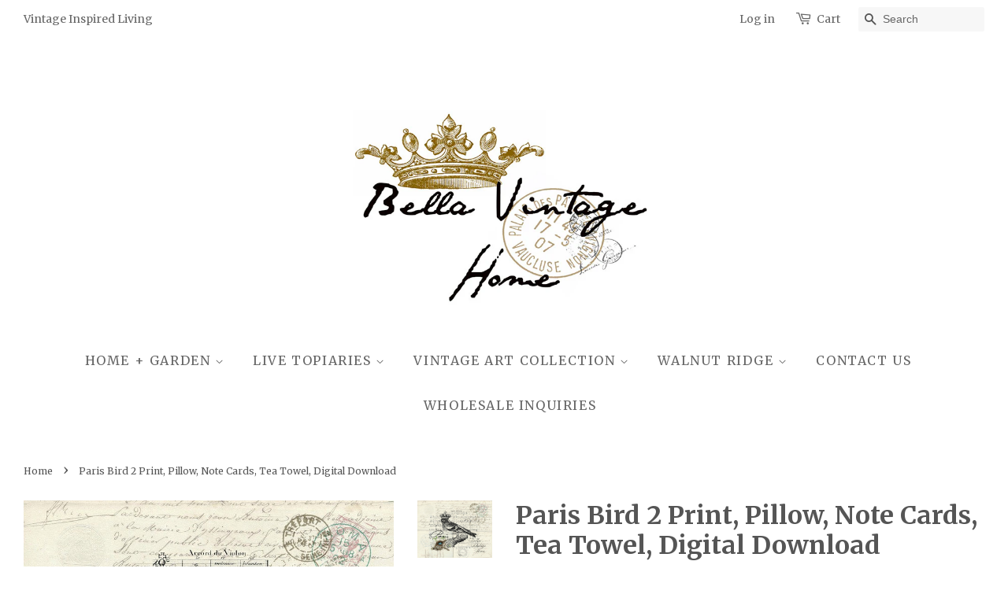

--- FILE ---
content_type: text/html; charset=utf-8
request_url: https://bellavintagehome.com/products/paris-bird-2
body_size: 20082
content:
<!doctype html>
<!--[if lt IE 7]><html class="no-js lt-ie9 lt-ie8 lt-ie7" lang="en"> <![endif]-->
<!--[if IE 7]><html class="no-js lt-ie9 lt-ie8" lang="en"> <![endif]-->
<!--[if IE 8]><html class="no-js lt-ie9" lang="en"> <![endif]-->
<!--[if IE 9 ]><html class="ie9 no-js"> <![endif]-->
<!--[if (gt IE 9)|!(IE)]><!--> <html class="no-js"> <!--<![endif]-->
<head>
<!-- Start of Booster Apps Seo-0.1-->
<title>Paris Bird 2 Print,  Pillow, Note Cards, Tea Towel, Digital Download | BELLAVINTAGEHOME</title><meta name="description" content="Original artwork created from vintage bookplates, etchings &amp; papers. Handcrafted in the USA by Bella Vintage HomePillow: 8.5&quot; x 11&quot; Pillow printed on cotton canvasNote Cards: 3.75&quot; x 5.25&quot; 6 pcs per boxTowel: 18 X 27 Flour Sack Fabric. Imag..." /><script type="application/ld+json">
  {
    "@context": "https://schema.org",
    "@type": "Organization",
    "name": "BELLAVINTAGEHOME",
    "url": "https://bellavintagehome.com",
    "description": "The Art of Vintage Inspired Living for the Home \u0026 Garden","image": "https://bellavintagehome.com/cdn/shop/t/8/assets/logo.png?v=96583450746077977791574535224",
      "logo": "https://bellavintagehome.com/cdn/shop/t/8/assets/logo.png?v=96583450746077977791574535224","sameAs": ["https://facebook.com/bellavintagehome", "https://twitter.com/bellavintagehome", "https://instagram.com/bellavintagehome", "https://pinterest.com/bellavintagehome", "https://plus.google.com/bellavintagehome"]
  }
</script>

<script type="application/ld+json">
  {
    "@context": "https://schema.org",
    "@type": "WebSite",
    "name": "BELLAVINTAGEHOME",
    "url": "https://bellavintagehome.com",
    "potentialAction": {
      "@type": "SearchAction",
      "query-input": "required name=query",
      "target": "https://bellavintagehome.com/search?q={query}"
    }
  }
</script><script type="application/ld+json">
  {
    "@context": "https://schema.org",
    "@type": "Product",
    "name": "Paris Bird 2 Print,  Pillow, Note Cards, Tea Towel, Digital Download",
    "brand": {"@type": "Brand","name": "BELLAVINTAGEHOME"},
    "sku": "VAC742",
    "mpn": "",
    "description": "Original artwork created from vintage bookplates, etchings \u0026amp; papers. Handcrafted in the USA by Bella Vintage Home\nPillow: 8.5\" x 11\" Pillow printed on cotton canvas\nNote Cards: 3.75\" x 5.25\" 6 pcs per box\nTowel: 18 X 27 Flour Sack Fabric. Image on towel is approximately 8.5' x 11.\nDownload: 2- 8.5\" x 11\"  jpeg images 300 dpi.  No watermark No returns,exchanges or cancellations. PERSONAL USE ONLY. No sharing on any platform: blog, social sites, selling sites, tumblr, etc. No part of this image may be reproduced to be resold. The copyright of all images within The Vintage Art Collection belong to Bella Vintage Home and are  not transferred with the purchase of the digital file. Please abide by our policies \nAll rights reserved  Bella Vintage Home",
    "url": "https://bellavintagehome.com/products/paris-bird-2","image": "https://bellavintagehome.com/cdn/shop/products/Paris_Bird_11_x_8.5_watermark_792x.jpg?v=1587077205","itemCondition": "https://schema.org/NewCondition",
    "offers": [{
          "@type": "Offer",
          "price": "6.00",
          "priceCurrency": "USD",
          "itemCondition": "https://schema.org/NewCondition",
          "url": "https://bellavintagehome.com/products/paris-bird-2?variant=35182546314",
          "sku": "VAC742",
          "mpn": "",
          "availability" : "https://schema.org/InStock",
          "priceValidUntil": "2026-02-26","gtin14": ""},{
          "@type": "Offer",
          "price": "5.00",
          "priceCurrency": "USD",
          "itemCondition": "https://schema.org/NewCondition",
          "url": "https://bellavintagehome.com/products/paris-bird-2?variant=35182546378",
          "sku": "VAC743",
          "mpn": "",
          "availability" : "https://schema.org/InStock",
          "priceValidUntil": "2026-02-26","gtin14": ""},{
          "@type": "Offer",
          "price": "4.00",
          "priceCurrency": "USD",
          "itemCondition": "https://schema.org/NewCondition",
          "url": "https://bellavintagehome.com/products/paris-bird-2?variant=35182546442",
          "sku": "VAC744",
          "mpn": "",
          "availability" : "https://schema.org/InStock",
          "priceValidUntil": "2026-02-26","gtin14": ""},{
          "@type": "Offer",
          "price": "20.00",
          "priceCurrency": "USD",
          "itemCondition": "https://schema.org/NewCondition",
          "url": "https://bellavintagehome.com/products/paris-bird-2?variant=35200284874",
          "sku": "VAC745",
          "mpn": "",
          "availability" : "https://schema.org/InStock",
          "priceValidUntil": "2026-02-26","gtin14": ""},{
          "@type": "Offer",
          "price": "10.00",
          "priceCurrency": "USD",
          "itemCondition": "https://schema.org/NewCondition",
          "url": "https://bellavintagehome.com/products/paris-bird-2?variant=35200286026",
          "sku": "VAC746",
          "mpn": "",
          "availability" : "https://schema.org/InStock",
          "priceValidUntil": "2026-02-26","gtin14": ""},{
          "@type": "Offer",
          "price": "12.00",
          "priceCurrency": "USD",
          "itemCondition": "https://schema.org/NewCondition",
          "url": "https://bellavintagehome.com/products/paris-bird-2?variant=31438258733174",
          "sku": "VAC747",
          "mpn": "",
          "availability" : "https://schema.org/InStock",
          "priceValidUntil": "2026-02-26","gtin14": ""},{
          "@type": "Offer",
          "price": "4.00",
          "priceCurrency": "USD",
          "itemCondition": "https://schema.org/NewCondition",
          "url": "https://bellavintagehome.com/products/paris-bird-2?variant=31546537115766",
          "sku": "Paris 2 Bird DD",
          "mpn": "",
          "availability" : "https://schema.org/InStock",
          "priceValidUntil": "2026-02-26","gtin14": ""}]}
</script>
<!-- end of Booster Apps SEO -->
<script src='//ajax.googleapis.com/ajax/libs/jquery/3.1.1/jquery.min.js'></script>
                                                <link href="//bellavintagehome.com/cdn/shop/t/8/assets/shoppable_instagram.css?v=102810387444529513551574535229" rel="stylesheet" type="text/css" media="all" />
  			<link rel='stylesheet' type='text/css' href='https://maxcdn.bootstrapcdn.com/font-awesome/4.7.0/css/font-awesome.min.css'>
              <script src='https://cdn.shopify.com/s/assets/external/app.js'></script>                        
              <script type='text/javascript'>
              ShopifyApp.ready(function(){
                ShopifyApp.Bar.loadingOff();
              });
            </script>
            
  <!-- Basic page needs ================================================== -->
  <meta charset="utf-8">
  <meta http-equiv="X-UA-Compatible" content="IE=edge,chrome=1">

  
  <link rel="shortcut icon" href="//bellavintagehome.com/cdn/shop/t/8/assets/favicon.png?v=44064614076543493061574535216" type="image/png" />
  

  <!-- Title and description ================================================== -->
  

  

  <!-- Social meta ================================================== -->
  

  <meta property="og:type" content="product">
  <meta property="og:title" content="Paris Bird 2 Print,  Pillow, Note Cards, Tea Towel, Digital Download">
  <meta property="og:url" content="https://bellavintagehome.com/products/paris-bird-2">
  
  <meta property="og:image" content="http://bellavintagehome.com/cdn/shop/products/Parisbirdtowel_f5cb5a1e-7d1f-4188-886a-f633c0525099_grande.jpg?v=1590102114">
  <meta property="og:image:secure_url" content="https://bellavintagehome.com/cdn/shop/products/Parisbirdtowel_f5cb5a1e-7d1f-4188-886a-f633c0525099_grande.jpg?v=1590102114">
  
  <meta property="og:image" content="http://bellavintagehome.com/cdn/shop/products/Paris_Bird_11_x_8.5_watermark_grande.jpg?v=1587077205">
  <meta property="og:image:secure_url" content="https://bellavintagehome.com/cdn/shop/products/Paris_Bird_11_x_8.5_watermark_grande.jpg?v=1587077205">
  
  <meta property="og:price:amount" content="4.00">
  <meta property="og:price:currency" content="USD">



  <meta property="og:description" content="Original artwork created from vintage bookplates, etchings &amp;amp; papers. Handcrafted in the USA by Bella Vintage Home Pillow: 8.5&quot; x 11&quot; Pillow printed on cotton canvas Note Cards: 3.75&quot; x 5.25&quot; 6 pcs per box Towel: 18 X 27 Flour Sack Fabric. Image on towel is approximately 8.5&#39; x 11. Download: 2- 8.5&quot; x 11&quot;  jpeg imag">


<meta property="og:site_name" content="BELLAVINTAGEHOME">


  <meta name="twitter:card" content="summary">



  <meta name="twitter:title" content="Paris Bird 2 Print,  Pillow, Note Cards, Tea Towel, Digital Download">
  <meta name="twitter:description" content="Original artwork created from vintage bookplates, etchings &amp;amp; papers. Handcrafted in the USA by Bella Vintage Home
Pillow: 8.5&quot; x 11&quot; Pillow printed on cotton canvas
Note Cards: 3.75&quot; x 5.25&quot; 6 pcs">
  <meta name="twitter:image" content="https://bellavintagehome.com/cdn/shop/products/Paris_Bird_11_x_8.5_watermark_large.jpg?v=1587077205">
  <meta name="twitter:image:width" content="480">
  <meta name="twitter:image:height" content="480">



  <!-- Helpers ================================================== -->
  <link rel="canonical" href="https://bellavintagehome.com/products/paris-bird-2">
  <meta name="viewport" content="width=device-width,initial-scale=1">
  <meta name="theme-color" content="#242626">

  <!-- CSS ================================================== -->
  <link href="//bellavintagehome.com/cdn/shop/t/8/assets/timber.scss.css?v=17458055102340812231701525219" rel="stylesheet" type="text/css" media="all" />
  <link href="//bellavintagehome.com/cdn/shop/t/8/assets/theme.scss.css?v=133195224167078309211701525219" rel="stylesheet" type="text/css" media="all" />

  

  
    
    
    <link href="//fonts.googleapis.com/css?family=Merriweather:700" rel="stylesheet" type="text/css" media="all" />
  


  
    
    
    <link href="//fonts.googleapis.com/css?family=Merriweather:400" rel="stylesheet" type="text/css" media="all" />
  



  <!-- Header hook for plugins ================================================== -->
  <script>window.performance && window.performance.mark && window.performance.mark('shopify.content_for_header.start');</script><meta name="google-site-verification" content="S8F__nz5fQj9cUXAARpCpPIYkApM5i9tDhJOQE96xII">
<meta name="google-site-verification" content="TF8vchbJ_uEWgbfktYO5vwMiKX07NMXBZwTeqUsavjc">
<meta id="shopify-digital-wallet" name="shopify-digital-wallet" content="/3719677/digital_wallets/dialog">
<meta name="shopify-checkout-api-token" content="59a4f39e92c75d37dbc9621055a11e67">
<meta id="in-context-paypal-metadata" data-shop-id="3719677" data-venmo-supported="false" data-environment="production" data-locale="en_US" data-paypal-v4="true" data-currency="USD">
<link rel="alternate" type="application/json+oembed" href="https://bellavintagehome.com/products/paris-bird-2.oembed">
<script async="async" src="/checkouts/internal/preloads.js?locale=en-US"></script>
<link rel="preconnect" href="https://shop.app" crossorigin="anonymous">
<script async="async" src="https://shop.app/checkouts/internal/preloads.js?locale=en-US&shop_id=3719677" crossorigin="anonymous"></script>
<script id="apple-pay-shop-capabilities" type="application/json">{"shopId":3719677,"countryCode":"US","currencyCode":"USD","merchantCapabilities":["supports3DS"],"merchantId":"gid:\/\/shopify\/Shop\/3719677","merchantName":"BELLAVINTAGEHOME","requiredBillingContactFields":["postalAddress","email","phone"],"requiredShippingContactFields":["postalAddress","email","phone"],"shippingType":"shipping","supportedNetworks":["visa","masterCard","amex","discover","elo","jcb"],"total":{"type":"pending","label":"BELLAVINTAGEHOME","amount":"1.00"},"shopifyPaymentsEnabled":true,"supportsSubscriptions":true}</script>
<script id="shopify-features" type="application/json">{"accessToken":"59a4f39e92c75d37dbc9621055a11e67","betas":["rich-media-storefront-analytics"],"domain":"bellavintagehome.com","predictiveSearch":true,"shopId":3719677,"locale":"en"}</script>
<script>var Shopify = Shopify || {};
Shopify.shop = "bellavintagehome.myshopify.com";
Shopify.locale = "en";
Shopify.currency = {"active":"USD","rate":"1.0"};
Shopify.country = "US";
Shopify.theme = {"name":"Current Live Website Jan 15 2021","id":79067054198,"schema_name":null,"schema_version":null,"theme_store_id":380,"role":"main"};
Shopify.theme.handle = "null";
Shopify.theme.style = {"id":null,"handle":null};
Shopify.cdnHost = "bellavintagehome.com/cdn";
Shopify.routes = Shopify.routes || {};
Shopify.routes.root = "/";</script>
<script type="module">!function(o){(o.Shopify=o.Shopify||{}).modules=!0}(window);</script>
<script>!function(o){function n(){var o=[];function n(){o.push(Array.prototype.slice.apply(arguments))}return n.q=o,n}var t=o.Shopify=o.Shopify||{};t.loadFeatures=n(),t.autoloadFeatures=n()}(window);</script>
<script>
  window.ShopifyPay = window.ShopifyPay || {};
  window.ShopifyPay.apiHost = "shop.app\/pay";
  window.ShopifyPay.redirectState = null;
</script>
<script id="shop-js-analytics" type="application/json">{"pageType":"product"}</script>
<script defer="defer" async type="module" src="//bellavintagehome.com/cdn/shopifycloud/shop-js/modules/v2/client.init-shop-cart-sync_WVOgQShq.en.esm.js"></script>
<script defer="defer" async type="module" src="//bellavintagehome.com/cdn/shopifycloud/shop-js/modules/v2/chunk.common_C_13GLB1.esm.js"></script>
<script defer="defer" async type="module" src="//bellavintagehome.com/cdn/shopifycloud/shop-js/modules/v2/chunk.modal_CLfMGd0m.esm.js"></script>
<script type="module">
  await import("//bellavintagehome.com/cdn/shopifycloud/shop-js/modules/v2/client.init-shop-cart-sync_WVOgQShq.en.esm.js");
await import("//bellavintagehome.com/cdn/shopifycloud/shop-js/modules/v2/chunk.common_C_13GLB1.esm.js");
await import("//bellavintagehome.com/cdn/shopifycloud/shop-js/modules/v2/chunk.modal_CLfMGd0m.esm.js");

  window.Shopify.SignInWithShop?.initShopCartSync?.({"fedCMEnabled":true,"windoidEnabled":true});

</script>
<script>
  window.Shopify = window.Shopify || {};
  if (!window.Shopify.featureAssets) window.Shopify.featureAssets = {};
  window.Shopify.featureAssets['shop-js'] = {"shop-cart-sync":["modules/v2/client.shop-cart-sync_DuR37GeY.en.esm.js","modules/v2/chunk.common_C_13GLB1.esm.js","modules/v2/chunk.modal_CLfMGd0m.esm.js"],"init-fed-cm":["modules/v2/client.init-fed-cm_BucUoe6W.en.esm.js","modules/v2/chunk.common_C_13GLB1.esm.js","modules/v2/chunk.modal_CLfMGd0m.esm.js"],"shop-toast-manager":["modules/v2/client.shop-toast-manager_B0JfrpKj.en.esm.js","modules/v2/chunk.common_C_13GLB1.esm.js","modules/v2/chunk.modal_CLfMGd0m.esm.js"],"init-shop-cart-sync":["modules/v2/client.init-shop-cart-sync_WVOgQShq.en.esm.js","modules/v2/chunk.common_C_13GLB1.esm.js","modules/v2/chunk.modal_CLfMGd0m.esm.js"],"shop-button":["modules/v2/client.shop-button_B_U3bv27.en.esm.js","modules/v2/chunk.common_C_13GLB1.esm.js","modules/v2/chunk.modal_CLfMGd0m.esm.js"],"init-windoid":["modules/v2/client.init-windoid_DuP9q_di.en.esm.js","modules/v2/chunk.common_C_13GLB1.esm.js","modules/v2/chunk.modal_CLfMGd0m.esm.js"],"shop-cash-offers":["modules/v2/client.shop-cash-offers_BmULhtno.en.esm.js","modules/v2/chunk.common_C_13GLB1.esm.js","modules/v2/chunk.modal_CLfMGd0m.esm.js"],"pay-button":["modules/v2/client.pay-button_CrPSEbOK.en.esm.js","modules/v2/chunk.common_C_13GLB1.esm.js","modules/v2/chunk.modal_CLfMGd0m.esm.js"],"init-customer-accounts":["modules/v2/client.init-customer-accounts_jNk9cPYQ.en.esm.js","modules/v2/client.shop-login-button_DJ5ldayH.en.esm.js","modules/v2/chunk.common_C_13GLB1.esm.js","modules/v2/chunk.modal_CLfMGd0m.esm.js"],"avatar":["modules/v2/client.avatar_BTnouDA3.en.esm.js"],"checkout-modal":["modules/v2/client.checkout-modal_pBPyh9w8.en.esm.js","modules/v2/chunk.common_C_13GLB1.esm.js","modules/v2/chunk.modal_CLfMGd0m.esm.js"],"init-shop-for-new-customer-accounts":["modules/v2/client.init-shop-for-new-customer-accounts_BUoCy7a5.en.esm.js","modules/v2/client.shop-login-button_DJ5ldayH.en.esm.js","modules/v2/chunk.common_C_13GLB1.esm.js","modules/v2/chunk.modal_CLfMGd0m.esm.js"],"init-customer-accounts-sign-up":["modules/v2/client.init-customer-accounts-sign-up_CnczCz9H.en.esm.js","modules/v2/client.shop-login-button_DJ5ldayH.en.esm.js","modules/v2/chunk.common_C_13GLB1.esm.js","modules/v2/chunk.modal_CLfMGd0m.esm.js"],"init-shop-email-lookup-coordinator":["modules/v2/client.init-shop-email-lookup-coordinator_CzjY5t9o.en.esm.js","modules/v2/chunk.common_C_13GLB1.esm.js","modules/v2/chunk.modal_CLfMGd0m.esm.js"],"shop-follow-button":["modules/v2/client.shop-follow-button_CsYC63q7.en.esm.js","modules/v2/chunk.common_C_13GLB1.esm.js","modules/v2/chunk.modal_CLfMGd0m.esm.js"],"shop-login-button":["modules/v2/client.shop-login-button_DJ5ldayH.en.esm.js","modules/v2/chunk.common_C_13GLB1.esm.js","modules/v2/chunk.modal_CLfMGd0m.esm.js"],"shop-login":["modules/v2/client.shop-login_B9ccPdmx.en.esm.js","modules/v2/chunk.common_C_13GLB1.esm.js","modules/v2/chunk.modal_CLfMGd0m.esm.js"],"lead-capture":["modules/v2/client.lead-capture_D0K_KgYb.en.esm.js","modules/v2/chunk.common_C_13GLB1.esm.js","modules/v2/chunk.modal_CLfMGd0m.esm.js"],"payment-terms":["modules/v2/client.payment-terms_BWmiNN46.en.esm.js","modules/v2/chunk.common_C_13GLB1.esm.js","modules/v2/chunk.modal_CLfMGd0m.esm.js"]};
</script>
<script>(function() {
  var isLoaded = false;
  function asyncLoad() {
    if (isLoaded) return;
    isLoaded = true;
    var urls = ["https:\/\/sdks.automizely.com\/conversions\/v1\/conversions.js?app_connection_id=526493dbbd5d42029a0374b97891101b\u0026mapped_org_id=90979994698a5d6a3fd6322cabfab545_v1\u0026shop=bellavintagehome.myshopify.com","https:\/\/chimpstatic.com\/mcjs-connected\/js\/users\/9a78f9eafc9eb8b7e342be5a5\/4c8ef72decffcf61c877f993d.js?shop=bellavintagehome.myshopify.com","https:\/\/cdncozyantitheft.addons.business\/js\/script_tags\/bellavintagehome\/ezbMruRI37TpcHa1Vzd4fDnlwi8CAN24.js?shop=bellavintagehome.myshopify.com"];
    for (var i = 0; i < urls.length; i++) {
      var s = document.createElement('script');
      s.type = 'text/javascript';
      s.async = true;
      s.src = urls[i];
      var x = document.getElementsByTagName('script')[0];
      x.parentNode.insertBefore(s, x);
    }
  };
  if(window.attachEvent) {
    window.attachEvent('onload', asyncLoad);
  } else {
    window.addEventListener('load', asyncLoad, false);
  }
})();</script>
<script id="__st">var __st={"a":3719677,"offset":-18000,"reqid":"abbddfa8-4cb1-46de-be5d-51a90d27d6c2-1769533279","pageurl":"bellavintagehome.com\/products\/paris-bird-2","u":"3168ec79abeb","p":"product","rtyp":"product","rid":3963788359};</script>
<script>window.ShopifyPaypalV4VisibilityTracking = true;</script>
<script id="captcha-bootstrap">!function(){'use strict';const t='contact',e='account',n='new_comment',o=[[t,t],['blogs',n],['comments',n],[t,'customer']],c=[[e,'customer_login'],[e,'guest_login'],[e,'recover_customer_password'],[e,'create_customer']],r=t=>t.map((([t,e])=>`form[action*='/${t}']:not([data-nocaptcha='true']) input[name='form_type'][value='${e}']`)).join(','),a=t=>()=>t?[...document.querySelectorAll(t)].map((t=>t.form)):[];function s(){const t=[...o],e=r(t);return a(e)}const i='password',u='form_key',d=['recaptcha-v3-token','g-recaptcha-response','h-captcha-response',i],f=()=>{try{return window.sessionStorage}catch{return}},m='__shopify_v',_=t=>t.elements[u];function p(t,e,n=!1){try{const o=window.sessionStorage,c=JSON.parse(o.getItem(e)),{data:r}=function(t){const{data:e,action:n}=t;return t[m]||n?{data:e,action:n}:{data:t,action:n}}(c);for(const[e,n]of Object.entries(r))t.elements[e]&&(t.elements[e].value=n);n&&o.removeItem(e)}catch(o){console.error('form repopulation failed',{error:o})}}const l='form_type',E='cptcha';function T(t){t.dataset[E]=!0}const w=window,h=w.document,L='Shopify',v='ce_forms',y='captcha';let A=!1;((t,e)=>{const n=(g='f06e6c50-85a8-45c8-87d0-21a2b65856fe',I='https://cdn.shopify.com/shopifycloud/storefront-forms-hcaptcha/ce_storefront_forms_captcha_hcaptcha.v1.5.2.iife.js',D={infoText:'Protected by hCaptcha',privacyText:'Privacy',termsText:'Terms'},(t,e,n)=>{const o=w[L][v],c=o.bindForm;if(c)return c(t,g,e,D).then(n);var r;o.q.push([[t,g,e,D],n]),r=I,A||(h.body.append(Object.assign(h.createElement('script'),{id:'captcha-provider',async:!0,src:r})),A=!0)});var g,I,D;w[L]=w[L]||{},w[L][v]=w[L][v]||{},w[L][v].q=[],w[L][y]=w[L][y]||{},w[L][y].protect=function(t,e){n(t,void 0,e),T(t)},Object.freeze(w[L][y]),function(t,e,n,w,h,L){const[v,y,A,g]=function(t,e,n){const i=e?o:[],u=t?c:[],d=[...i,...u],f=r(d),m=r(i),_=r(d.filter((([t,e])=>n.includes(e))));return[a(f),a(m),a(_),s()]}(w,h,L),I=t=>{const e=t.target;return e instanceof HTMLFormElement?e:e&&e.form},D=t=>v().includes(t);t.addEventListener('submit',(t=>{const e=I(t);if(!e)return;const n=D(e)&&!e.dataset.hcaptchaBound&&!e.dataset.recaptchaBound,o=_(e),c=g().includes(e)&&(!o||!o.value);(n||c)&&t.preventDefault(),c&&!n&&(function(t){try{if(!f())return;!function(t){const e=f();if(!e)return;const n=_(t);if(!n)return;const o=n.value;o&&e.removeItem(o)}(t);const e=Array.from(Array(32),(()=>Math.random().toString(36)[2])).join('');!function(t,e){_(t)||t.append(Object.assign(document.createElement('input'),{type:'hidden',name:u})),t.elements[u].value=e}(t,e),function(t,e){const n=f();if(!n)return;const o=[...t.querySelectorAll(`input[type='${i}']`)].map((({name:t})=>t)),c=[...d,...o],r={};for(const[a,s]of new FormData(t).entries())c.includes(a)||(r[a]=s);n.setItem(e,JSON.stringify({[m]:1,action:t.action,data:r}))}(t,e)}catch(e){console.error('failed to persist form',e)}}(e),e.submit())}));const S=(t,e)=>{t&&!t.dataset[E]&&(n(t,e.some((e=>e===t))),T(t))};for(const o of['focusin','change'])t.addEventListener(o,(t=>{const e=I(t);D(e)&&S(e,y())}));const B=e.get('form_key'),M=e.get(l),P=B&&M;t.addEventListener('DOMContentLoaded',(()=>{const t=y();if(P)for(const e of t)e.elements[l].value===M&&p(e,B);[...new Set([...A(),...v().filter((t=>'true'===t.dataset.shopifyCaptcha))])].forEach((e=>S(e,t)))}))}(h,new URLSearchParams(w.location.search),n,t,e,['guest_login'])})(!0,!0)}();</script>
<script integrity="sha256-4kQ18oKyAcykRKYeNunJcIwy7WH5gtpwJnB7kiuLZ1E=" data-source-attribution="shopify.loadfeatures" defer="defer" src="//bellavintagehome.com/cdn/shopifycloud/storefront/assets/storefront/load_feature-a0a9edcb.js" crossorigin="anonymous"></script>
<script crossorigin="anonymous" defer="defer" src="//bellavintagehome.com/cdn/shopifycloud/storefront/assets/shopify_pay/storefront-65b4c6d7.js?v=20250812"></script>
<script data-source-attribution="shopify.dynamic_checkout.dynamic.init">var Shopify=Shopify||{};Shopify.PaymentButton=Shopify.PaymentButton||{isStorefrontPortableWallets:!0,init:function(){window.Shopify.PaymentButton.init=function(){};var t=document.createElement("script");t.src="https://bellavintagehome.com/cdn/shopifycloud/portable-wallets/latest/portable-wallets.en.js",t.type="module",document.head.appendChild(t)}};
</script>
<script data-source-attribution="shopify.dynamic_checkout.buyer_consent">
  function portableWalletsHideBuyerConsent(e){var t=document.getElementById("shopify-buyer-consent"),n=document.getElementById("shopify-subscription-policy-button");t&&n&&(t.classList.add("hidden"),t.setAttribute("aria-hidden","true"),n.removeEventListener("click",e))}function portableWalletsShowBuyerConsent(e){var t=document.getElementById("shopify-buyer-consent"),n=document.getElementById("shopify-subscription-policy-button");t&&n&&(t.classList.remove("hidden"),t.removeAttribute("aria-hidden"),n.addEventListener("click",e))}window.Shopify?.PaymentButton&&(window.Shopify.PaymentButton.hideBuyerConsent=portableWalletsHideBuyerConsent,window.Shopify.PaymentButton.showBuyerConsent=portableWalletsShowBuyerConsent);
</script>
<script data-source-attribution="shopify.dynamic_checkout.cart.bootstrap">document.addEventListener("DOMContentLoaded",(function(){function t(){return document.querySelector("shopify-accelerated-checkout-cart, shopify-accelerated-checkout")}if(t())Shopify.PaymentButton.init();else{new MutationObserver((function(e,n){t()&&(Shopify.PaymentButton.init(),n.disconnect())})).observe(document.body,{childList:!0,subtree:!0})}}));
</script>
<link id="shopify-accelerated-checkout-styles" rel="stylesheet" media="screen" href="https://bellavintagehome.com/cdn/shopifycloud/portable-wallets/latest/accelerated-checkout-backwards-compat.css" crossorigin="anonymous">
<style id="shopify-accelerated-checkout-cart">
        #shopify-buyer-consent {
  margin-top: 1em;
  display: inline-block;
  width: 100%;
}

#shopify-buyer-consent.hidden {
  display: none;
}

#shopify-subscription-policy-button {
  background: none;
  border: none;
  padding: 0;
  text-decoration: underline;
  font-size: inherit;
  cursor: pointer;
}

#shopify-subscription-policy-button::before {
  box-shadow: none;
}

      </style>

<script>window.performance && window.performance.mark && window.performance.mark('shopify.content_for_header.end');</script>

  

<!--[if lt IE 9]>
<script src="//cdnjs.cloudflare.com/ajax/libs/html5shiv/3.7.2/html5shiv.min.js" type="text/javascript"></script>
<script src="//bellavintagehome.com/cdn/shop/t/8/assets/respond.min.js?v=52248677837542619231574535228" type="text/javascript"></script>
<link href="//bellavintagehome.com/cdn/shop/t/8/assets/respond-proxy.html" id="respond-proxy" rel="respond-proxy" />
<link href="//bellavintagehome.com/search?q=ea19656aec531460a1571dbdf5abab04" id="respond-redirect" rel="respond-redirect" />
<script src="//bellavintagehome.com/search?q=ea19656aec531460a1571dbdf5abab04" type="text/javascript"></script>
<![endif]-->



  <script src="//ajax.googleapis.com/ajax/libs/jquery/1.11.0/jquery.min.js" type="text/javascript"></script>
  <script src="//bellavintagehome.com/cdn/shop/t/8/assets/modernizr.min.js?v=26620055551102246001574535225" type="text/javascript"></script>

  
  

<!-- Pathfinder Conversion Code -->
          <script type='text/javascript'>
              var _csq = _csq || [];
               

            var product_id = 0;
            
            product_id = '3963788359';
                _csq.push(['_trackProductEvent', product_id, 'view']);
            

              var cart_items = [];
              cart_items[0] = 'na';
              
                
              
          </script>
          <script>window.csApiKey = 'e6bb03ac75114d7982d4a12aaa900f1e'</script><script>window.csBaseDomain = 'https://bellavintagehome.pathfinderapi.com/'</script><script src='https://bellavintagehome.pathfinderapi.com/js/script.js'></script><script src='https://bellavintagehome.pathfinderapi.com/js/shopify.js'></script><!-- //Pathfinder Conversion Code --><link href="https://monorail-edge.shopifysvc.com" rel="dns-prefetch">
<script>(function(){if ("sendBeacon" in navigator && "performance" in window) {try {var session_token_from_headers = performance.getEntriesByType('navigation')[0].serverTiming.find(x => x.name == '_s').description;} catch {var session_token_from_headers = undefined;}var session_cookie_matches = document.cookie.match(/_shopify_s=([^;]*)/);var session_token_from_cookie = session_cookie_matches && session_cookie_matches.length === 2 ? session_cookie_matches[1] : "";var session_token = session_token_from_headers || session_token_from_cookie || "";function handle_abandonment_event(e) {var entries = performance.getEntries().filter(function(entry) {return /monorail-edge.shopifysvc.com/.test(entry.name);});if (!window.abandonment_tracked && entries.length === 0) {window.abandonment_tracked = true;var currentMs = Date.now();var navigation_start = performance.timing.navigationStart;var payload = {shop_id: 3719677,url: window.location.href,navigation_start,duration: currentMs - navigation_start,session_token,page_type: "product"};window.navigator.sendBeacon("https://monorail-edge.shopifysvc.com/v1/produce", JSON.stringify({schema_id: "online_store_buyer_site_abandonment/1.1",payload: payload,metadata: {event_created_at_ms: currentMs,event_sent_at_ms: currentMs}}));}}window.addEventListener('pagehide', handle_abandonment_event);}}());</script>
<script id="web-pixels-manager-setup">(function e(e,d,r,n,o){if(void 0===o&&(o={}),!Boolean(null===(a=null===(i=window.Shopify)||void 0===i?void 0:i.analytics)||void 0===a?void 0:a.replayQueue)){var i,a;window.Shopify=window.Shopify||{};var t=window.Shopify;t.analytics=t.analytics||{};var s=t.analytics;s.replayQueue=[],s.publish=function(e,d,r){return s.replayQueue.push([e,d,r]),!0};try{self.performance.mark("wpm:start")}catch(e){}var l=function(){var e={modern:/Edge?\/(1{2}[4-9]|1[2-9]\d|[2-9]\d{2}|\d{4,})\.\d+(\.\d+|)|Firefox\/(1{2}[4-9]|1[2-9]\d|[2-9]\d{2}|\d{4,})\.\d+(\.\d+|)|Chrom(ium|e)\/(9{2}|\d{3,})\.\d+(\.\d+|)|(Maci|X1{2}).+ Version\/(15\.\d+|(1[6-9]|[2-9]\d|\d{3,})\.\d+)([,.]\d+|)( \(\w+\)|)( Mobile\/\w+|) Safari\/|Chrome.+OPR\/(9{2}|\d{3,})\.\d+\.\d+|(CPU[ +]OS|iPhone[ +]OS|CPU[ +]iPhone|CPU IPhone OS|CPU iPad OS)[ +]+(15[._]\d+|(1[6-9]|[2-9]\d|\d{3,})[._]\d+)([._]\d+|)|Android:?[ /-](13[3-9]|1[4-9]\d|[2-9]\d{2}|\d{4,})(\.\d+|)(\.\d+|)|Android.+Firefox\/(13[5-9]|1[4-9]\d|[2-9]\d{2}|\d{4,})\.\d+(\.\d+|)|Android.+Chrom(ium|e)\/(13[3-9]|1[4-9]\d|[2-9]\d{2}|\d{4,})\.\d+(\.\d+|)|SamsungBrowser\/([2-9]\d|\d{3,})\.\d+/,legacy:/Edge?\/(1[6-9]|[2-9]\d|\d{3,})\.\d+(\.\d+|)|Firefox\/(5[4-9]|[6-9]\d|\d{3,})\.\d+(\.\d+|)|Chrom(ium|e)\/(5[1-9]|[6-9]\d|\d{3,})\.\d+(\.\d+|)([\d.]+$|.*Safari\/(?![\d.]+ Edge\/[\d.]+$))|(Maci|X1{2}).+ Version\/(10\.\d+|(1[1-9]|[2-9]\d|\d{3,})\.\d+)([,.]\d+|)( \(\w+\)|)( Mobile\/\w+|) Safari\/|Chrome.+OPR\/(3[89]|[4-9]\d|\d{3,})\.\d+\.\d+|(CPU[ +]OS|iPhone[ +]OS|CPU[ +]iPhone|CPU IPhone OS|CPU iPad OS)[ +]+(10[._]\d+|(1[1-9]|[2-9]\d|\d{3,})[._]\d+)([._]\d+|)|Android:?[ /-](13[3-9]|1[4-9]\d|[2-9]\d{2}|\d{4,})(\.\d+|)(\.\d+|)|Mobile Safari.+OPR\/([89]\d|\d{3,})\.\d+\.\d+|Android.+Firefox\/(13[5-9]|1[4-9]\d|[2-9]\d{2}|\d{4,})\.\d+(\.\d+|)|Android.+Chrom(ium|e)\/(13[3-9]|1[4-9]\d|[2-9]\d{2}|\d{4,})\.\d+(\.\d+|)|Android.+(UC? ?Browser|UCWEB|U3)[ /]?(15\.([5-9]|\d{2,})|(1[6-9]|[2-9]\d|\d{3,})\.\d+)\.\d+|SamsungBrowser\/(5\.\d+|([6-9]|\d{2,})\.\d+)|Android.+MQ{2}Browser\/(14(\.(9|\d{2,})|)|(1[5-9]|[2-9]\d|\d{3,})(\.\d+|))(\.\d+|)|K[Aa][Ii]OS\/(3\.\d+|([4-9]|\d{2,})\.\d+)(\.\d+|)/},d=e.modern,r=e.legacy,n=navigator.userAgent;return n.match(d)?"modern":n.match(r)?"legacy":"unknown"}(),u="modern"===l?"modern":"legacy",c=(null!=n?n:{modern:"",legacy:""})[u],f=function(e){return[e.baseUrl,"/wpm","/b",e.hashVersion,"modern"===e.buildTarget?"m":"l",".js"].join("")}({baseUrl:d,hashVersion:r,buildTarget:u}),m=function(e){var d=e.version,r=e.bundleTarget,n=e.surface,o=e.pageUrl,i=e.monorailEndpoint;return{emit:function(e){var a=e.status,t=e.errorMsg,s=(new Date).getTime(),l=JSON.stringify({metadata:{event_sent_at_ms:s},events:[{schema_id:"web_pixels_manager_load/3.1",payload:{version:d,bundle_target:r,page_url:o,status:a,surface:n,error_msg:t},metadata:{event_created_at_ms:s}}]});if(!i)return console&&console.warn&&console.warn("[Web Pixels Manager] No Monorail endpoint provided, skipping logging."),!1;try{return self.navigator.sendBeacon.bind(self.navigator)(i,l)}catch(e){}var u=new XMLHttpRequest;try{return u.open("POST",i,!0),u.setRequestHeader("Content-Type","text/plain"),u.send(l),!0}catch(e){return console&&console.warn&&console.warn("[Web Pixels Manager] Got an unhandled error while logging to Monorail."),!1}}}}({version:r,bundleTarget:l,surface:e.surface,pageUrl:self.location.href,monorailEndpoint:e.monorailEndpoint});try{o.browserTarget=l,function(e){var d=e.src,r=e.async,n=void 0===r||r,o=e.onload,i=e.onerror,a=e.sri,t=e.scriptDataAttributes,s=void 0===t?{}:t,l=document.createElement("script"),u=document.querySelector("head"),c=document.querySelector("body");if(l.async=n,l.src=d,a&&(l.integrity=a,l.crossOrigin="anonymous"),s)for(var f in s)if(Object.prototype.hasOwnProperty.call(s,f))try{l.dataset[f]=s[f]}catch(e){}if(o&&l.addEventListener("load",o),i&&l.addEventListener("error",i),u)u.appendChild(l);else{if(!c)throw new Error("Did not find a head or body element to append the script");c.appendChild(l)}}({src:f,async:!0,onload:function(){if(!function(){var e,d;return Boolean(null===(d=null===(e=window.Shopify)||void 0===e?void 0:e.analytics)||void 0===d?void 0:d.initialized)}()){var d=window.webPixelsManager.init(e)||void 0;if(d){var r=window.Shopify.analytics;r.replayQueue.forEach((function(e){var r=e[0],n=e[1],o=e[2];d.publishCustomEvent(r,n,o)})),r.replayQueue=[],r.publish=d.publishCustomEvent,r.visitor=d.visitor,r.initialized=!0}}},onerror:function(){return m.emit({status:"failed",errorMsg:"".concat(f," has failed to load")})},sri:function(e){var d=/^sha384-[A-Za-z0-9+/=]+$/;return"string"==typeof e&&d.test(e)}(c)?c:"",scriptDataAttributes:o}),m.emit({status:"loading"})}catch(e){m.emit({status:"failed",errorMsg:(null==e?void 0:e.message)||"Unknown error"})}}})({shopId: 3719677,storefrontBaseUrl: "https://bellavintagehome.com",extensionsBaseUrl: "https://extensions.shopifycdn.com/cdn/shopifycloud/web-pixels-manager",monorailEndpoint: "https://monorail-edge.shopifysvc.com/unstable/produce_batch",surface: "storefront-renderer",enabledBetaFlags: ["2dca8a86"],webPixelsConfigList: [{"id":"753008758","configuration":"{\"hashed_organization_id\":\"90979994698a5d6a3fd6322cabfab545_v1\",\"app_key\":\"bellavintagehome\",\"allow_collect_personal_data\":\"true\"}","eventPayloadVersion":"v1","runtimeContext":"STRICT","scriptVersion":"6f6660f15c595d517f203f6e1abcb171","type":"APP","apiClientId":2814809,"privacyPurposes":["ANALYTICS","MARKETING","SALE_OF_DATA"],"dataSharingAdjustments":{"protectedCustomerApprovalScopes":["read_customer_address","read_customer_email","read_customer_name","read_customer_personal_data","read_customer_phone"]}},{"id":"134545526","configuration":"{\"pixel_id\":\"367769800455413\",\"pixel_type\":\"facebook_pixel\",\"metaapp_system_user_token\":\"-\"}","eventPayloadVersion":"v1","runtimeContext":"OPEN","scriptVersion":"ca16bc87fe92b6042fbaa3acc2fbdaa6","type":"APP","apiClientId":2329312,"privacyPurposes":["ANALYTICS","MARKETING","SALE_OF_DATA"],"dataSharingAdjustments":{"protectedCustomerApprovalScopes":["read_customer_address","read_customer_email","read_customer_name","read_customer_personal_data","read_customer_phone"]}},{"id":"36733046","configuration":"{\"tagID\":\"2616773875509\"}","eventPayloadVersion":"v1","runtimeContext":"STRICT","scriptVersion":"18031546ee651571ed29edbe71a3550b","type":"APP","apiClientId":3009811,"privacyPurposes":["ANALYTICS","MARKETING","SALE_OF_DATA"],"dataSharingAdjustments":{"protectedCustomerApprovalScopes":["read_customer_address","read_customer_email","read_customer_name","read_customer_personal_data","read_customer_phone"]}},{"id":"47218806","eventPayloadVersion":"v1","runtimeContext":"LAX","scriptVersion":"1","type":"CUSTOM","privacyPurposes":["MARKETING"],"name":"Meta pixel (migrated)"},{"id":"59211894","eventPayloadVersion":"v1","runtimeContext":"LAX","scriptVersion":"1","type":"CUSTOM","privacyPurposes":["ANALYTICS"],"name":"Google Analytics tag (migrated)"},{"id":"shopify-app-pixel","configuration":"{}","eventPayloadVersion":"v1","runtimeContext":"STRICT","scriptVersion":"0450","apiClientId":"shopify-pixel","type":"APP","privacyPurposes":["ANALYTICS","MARKETING"]},{"id":"shopify-custom-pixel","eventPayloadVersion":"v1","runtimeContext":"LAX","scriptVersion":"0450","apiClientId":"shopify-pixel","type":"CUSTOM","privacyPurposes":["ANALYTICS","MARKETING"]}],isMerchantRequest: false,initData: {"shop":{"name":"BELLAVINTAGEHOME","paymentSettings":{"currencyCode":"USD"},"myshopifyDomain":"bellavintagehome.myshopify.com","countryCode":"US","storefrontUrl":"https:\/\/bellavintagehome.com"},"customer":null,"cart":null,"checkout":null,"productVariants":[{"price":{"amount":6.0,"currencyCode":"USD"},"product":{"title":"Paris Bird 2 Print,  Pillow, Note Cards, Tea Towel, Digital Download","vendor":"BELLAVINTAGEHOME","id":"3963788359","untranslatedTitle":"Paris Bird 2 Print,  Pillow, Note Cards, Tea Towel, Digital Download","url":"\/products\/paris-bird-2","type":"Vintage Art Collection"},"id":"35182546314","image":{"src":"\/\/bellavintagehome.com\/cdn\/shop\/products\/Paris_Bird_11_x_8.5_watermark.jpg?v=1587077205"},"sku":"VAC742","title":"8.5\" x 11\" Print","untranslatedTitle":"8.5\" x 11\" Print"},{"price":{"amount":5.0,"currencyCode":"USD"},"product":{"title":"Paris Bird 2 Print,  Pillow, Note Cards, Tea Towel, Digital Download","vendor":"BELLAVINTAGEHOME","id":"3963788359","untranslatedTitle":"Paris Bird 2 Print,  Pillow, Note Cards, Tea Towel, Digital Download","url":"\/products\/paris-bird-2","type":"Vintage Art Collection"},"id":"35182546378","image":{"src":"\/\/bellavintagehome.com\/cdn\/shop\/products\/Paris_Bird_11_x_8.5_watermark.jpg?v=1587077205"},"sku":"VAC743","title":"5\" x 7\" Print","untranslatedTitle":"5\" x 7\" Print"},{"price":{"amount":4.0,"currencyCode":"USD"},"product":{"title":"Paris Bird 2 Print,  Pillow, Note Cards, Tea Towel, Digital Download","vendor":"BELLAVINTAGEHOME","id":"3963788359","untranslatedTitle":"Paris Bird 2 Print,  Pillow, Note Cards, Tea Towel, Digital Download","url":"\/products\/paris-bird-2","type":"Vintage Art Collection"},"id":"35182546442","image":{"src":"\/\/bellavintagehome.com\/cdn\/shop\/products\/Paris_Bird_11_x_8.5_watermark.jpg?v=1587077205"},"sku":"VAC744","title":"4\" x 6\" Print","untranslatedTitle":"4\" x 6\" Print"},{"price":{"amount":20.0,"currencyCode":"USD"},"product":{"title":"Paris Bird 2 Print,  Pillow, Note Cards, Tea Towel, Digital Download","vendor":"BELLAVINTAGEHOME","id":"3963788359","untranslatedTitle":"Paris Bird 2 Print,  Pillow, Note Cards, Tea Towel, Digital Download","url":"\/products\/paris-bird-2","type":"Vintage Art Collection"},"id":"35200284874","image":{"src":"\/\/bellavintagehome.com\/cdn\/shop\/products\/Paris_Bird_11_x_8.5_watermark.jpg?v=1587077205"},"sku":"VAC745","title":"Pillow 8 x 10 Flour Sack Fabric","untranslatedTitle":"Pillow 8 x 10 Flour Sack Fabric"},{"price":{"amount":10.0,"currencyCode":"USD"},"product":{"title":"Paris Bird 2 Print,  Pillow, Note Cards, Tea Towel, Digital Download","vendor":"BELLAVINTAGEHOME","id":"3963788359","untranslatedTitle":"Paris Bird 2 Print,  Pillow, Note Cards, Tea Towel, Digital Download","url":"\/products\/paris-bird-2","type":"Vintage Art Collection"},"id":"35200286026","image":{"src":"\/\/bellavintagehome.com\/cdn\/shop\/products\/Paris_Bird_11_x_8.5_watermark.jpg?v=1587077205"},"sku":"VAC746","title":"Set of 6 Notecards; 4.25\" x 5.5\" Boxed","untranslatedTitle":"Set of 6 Notecards; 4.25\" x 5.5\" Boxed"},{"price":{"amount":12.0,"currencyCode":"USD"},"product":{"title":"Paris Bird 2 Print,  Pillow, Note Cards, Tea Towel, Digital Download","vendor":"BELLAVINTAGEHOME","id":"3963788359","untranslatedTitle":"Paris Bird 2 Print,  Pillow, Note Cards, Tea Towel, Digital Download","url":"\/products\/paris-bird-2","type":"Vintage Art Collection"},"id":"31438258733174","image":{"src":"\/\/bellavintagehome.com\/cdn\/shop\/products\/Parisbirdtowel_f5cb5a1e-7d1f-4188-886a-f633c0525099.jpg?v=1590102114"},"sku":"VAC747","title":"Tea Towel","untranslatedTitle":"Tea Towel"},{"price":{"amount":4.0,"currencyCode":"USD"},"product":{"title":"Paris Bird 2 Print,  Pillow, Note Cards, Tea Towel, Digital Download","vendor":"BELLAVINTAGEHOME","id":"3963788359","untranslatedTitle":"Paris Bird 2 Print,  Pillow, Note Cards, Tea Towel, Digital Download","url":"\/products\/paris-bird-2","type":"Vintage Art Collection"},"id":"31546537115766","image":{"src":"\/\/bellavintagehome.com\/cdn\/shop\/products\/Paris_Bird_11_x_8.5_watermark.jpg?v=1587077205"},"sku":"Paris 2 Bird DD","title":"8.5\" x 11\" digital download","untranslatedTitle":"8.5\" x 11\" digital download"}],"purchasingCompany":null},},"https://bellavintagehome.com/cdn","fcfee988w5aeb613cpc8e4bc33m6693e112",{"modern":"","legacy":""},{"shopId":"3719677","storefrontBaseUrl":"https:\/\/bellavintagehome.com","extensionBaseUrl":"https:\/\/extensions.shopifycdn.com\/cdn\/shopifycloud\/web-pixels-manager","surface":"storefront-renderer","enabledBetaFlags":"[\"2dca8a86\"]","isMerchantRequest":"false","hashVersion":"fcfee988w5aeb613cpc8e4bc33m6693e112","publish":"custom","events":"[[\"page_viewed\",{}],[\"product_viewed\",{\"productVariant\":{\"price\":{\"amount\":6.0,\"currencyCode\":\"USD\"},\"product\":{\"title\":\"Paris Bird 2 Print,  Pillow, Note Cards, Tea Towel, Digital Download\",\"vendor\":\"BELLAVINTAGEHOME\",\"id\":\"3963788359\",\"untranslatedTitle\":\"Paris Bird 2 Print,  Pillow, Note Cards, Tea Towel, Digital Download\",\"url\":\"\/products\/paris-bird-2\",\"type\":\"Vintage Art Collection\"},\"id\":\"35182546314\",\"image\":{\"src\":\"\/\/bellavintagehome.com\/cdn\/shop\/products\/Paris_Bird_11_x_8.5_watermark.jpg?v=1587077205\"},\"sku\":\"VAC742\",\"title\":\"8.5\\\" x 11\\\" Print\",\"untranslatedTitle\":\"8.5\\\" x 11\\\" Print\"}}]]"});</script><script>
  window.ShopifyAnalytics = window.ShopifyAnalytics || {};
  window.ShopifyAnalytics.meta = window.ShopifyAnalytics.meta || {};
  window.ShopifyAnalytics.meta.currency = 'USD';
  var meta = {"product":{"id":3963788359,"gid":"gid:\/\/shopify\/Product\/3963788359","vendor":"BELLAVINTAGEHOME","type":"Vintage Art Collection","handle":"paris-bird-2","variants":[{"id":35182546314,"price":600,"name":"Paris Bird 2 Print,  Pillow, Note Cards, Tea Towel, Digital Download - 8.5\" x 11\" Print","public_title":"8.5\" x 11\" Print","sku":"VAC742"},{"id":35182546378,"price":500,"name":"Paris Bird 2 Print,  Pillow, Note Cards, Tea Towel, Digital Download - 5\" x 7\" Print","public_title":"5\" x 7\" Print","sku":"VAC743"},{"id":35182546442,"price":400,"name":"Paris Bird 2 Print,  Pillow, Note Cards, Tea Towel, Digital Download - 4\" x 6\" Print","public_title":"4\" x 6\" Print","sku":"VAC744"},{"id":35200284874,"price":2000,"name":"Paris Bird 2 Print,  Pillow, Note Cards, Tea Towel, Digital Download - Pillow 8 x 10 Flour Sack Fabric","public_title":"Pillow 8 x 10 Flour Sack Fabric","sku":"VAC745"},{"id":35200286026,"price":1000,"name":"Paris Bird 2 Print,  Pillow, Note Cards, Tea Towel, Digital Download - Set of 6 Notecards; 4.25\" x 5.5\" Boxed","public_title":"Set of 6 Notecards; 4.25\" x 5.5\" Boxed","sku":"VAC746"},{"id":31438258733174,"price":1200,"name":"Paris Bird 2 Print,  Pillow, Note Cards, Tea Towel, Digital Download - Tea Towel","public_title":"Tea Towel","sku":"VAC747"},{"id":31546537115766,"price":400,"name":"Paris Bird 2 Print,  Pillow, Note Cards, Tea Towel, Digital Download - 8.5\" x 11\" digital download","public_title":"8.5\" x 11\" digital download","sku":"Paris 2 Bird DD"}],"remote":false},"page":{"pageType":"product","resourceType":"product","resourceId":3963788359,"requestId":"abbddfa8-4cb1-46de-be5d-51a90d27d6c2-1769533279"}};
  for (var attr in meta) {
    window.ShopifyAnalytics.meta[attr] = meta[attr];
  }
</script>
<script class="analytics">
  (function () {
    var customDocumentWrite = function(content) {
      var jquery = null;

      if (window.jQuery) {
        jquery = window.jQuery;
      } else if (window.Checkout && window.Checkout.$) {
        jquery = window.Checkout.$;
      }

      if (jquery) {
        jquery('body').append(content);
      }
    };

    var hasLoggedConversion = function(token) {
      if (token) {
        return document.cookie.indexOf('loggedConversion=' + token) !== -1;
      }
      return false;
    }

    var setCookieIfConversion = function(token) {
      if (token) {
        var twoMonthsFromNow = new Date(Date.now());
        twoMonthsFromNow.setMonth(twoMonthsFromNow.getMonth() + 2);

        document.cookie = 'loggedConversion=' + token + '; expires=' + twoMonthsFromNow;
      }
    }

    var trekkie = window.ShopifyAnalytics.lib = window.trekkie = window.trekkie || [];
    if (trekkie.integrations) {
      return;
    }
    trekkie.methods = [
      'identify',
      'page',
      'ready',
      'track',
      'trackForm',
      'trackLink'
    ];
    trekkie.factory = function(method) {
      return function() {
        var args = Array.prototype.slice.call(arguments);
        args.unshift(method);
        trekkie.push(args);
        return trekkie;
      };
    };
    for (var i = 0; i < trekkie.methods.length; i++) {
      var key = trekkie.methods[i];
      trekkie[key] = trekkie.factory(key);
    }
    trekkie.load = function(config) {
      trekkie.config = config || {};
      trekkie.config.initialDocumentCookie = document.cookie;
      var first = document.getElementsByTagName('script')[0];
      var script = document.createElement('script');
      script.type = 'text/javascript';
      script.onerror = function(e) {
        var scriptFallback = document.createElement('script');
        scriptFallback.type = 'text/javascript';
        scriptFallback.onerror = function(error) {
                var Monorail = {
      produce: function produce(monorailDomain, schemaId, payload) {
        var currentMs = new Date().getTime();
        var event = {
          schema_id: schemaId,
          payload: payload,
          metadata: {
            event_created_at_ms: currentMs,
            event_sent_at_ms: currentMs
          }
        };
        return Monorail.sendRequest("https://" + monorailDomain + "/v1/produce", JSON.stringify(event));
      },
      sendRequest: function sendRequest(endpointUrl, payload) {
        // Try the sendBeacon API
        if (window && window.navigator && typeof window.navigator.sendBeacon === 'function' && typeof window.Blob === 'function' && !Monorail.isIos12()) {
          var blobData = new window.Blob([payload], {
            type: 'text/plain'
          });

          if (window.navigator.sendBeacon(endpointUrl, blobData)) {
            return true;
          } // sendBeacon was not successful

        } // XHR beacon

        var xhr = new XMLHttpRequest();

        try {
          xhr.open('POST', endpointUrl);
          xhr.setRequestHeader('Content-Type', 'text/plain');
          xhr.send(payload);
        } catch (e) {
          console.log(e);
        }

        return false;
      },
      isIos12: function isIos12() {
        return window.navigator.userAgent.lastIndexOf('iPhone; CPU iPhone OS 12_') !== -1 || window.navigator.userAgent.lastIndexOf('iPad; CPU OS 12_') !== -1;
      }
    };
    Monorail.produce('monorail-edge.shopifysvc.com',
      'trekkie_storefront_load_errors/1.1',
      {shop_id: 3719677,
      theme_id: 79067054198,
      app_name: "storefront",
      context_url: window.location.href,
      source_url: "//bellavintagehome.com/cdn/s/trekkie.storefront.a804e9514e4efded663580eddd6991fcc12b5451.min.js"});

        };
        scriptFallback.async = true;
        scriptFallback.src = '//bellavintagehome.com/cdn/s/trekkie.storefront.a804e9514e4efded663580eddd6991fcc12b5451.min.js';
        first.parentNode.insertBefore(scriptFallback, first);
      };
      script.async = true;
      script.src = '//bellavintagehome.com/cdn/s/trekkie.storefront.a804e9514e4efded663580eddd6991fcc12b5451.min.js';
      first.parentNode.insertBefore(script, first);
    };
    trekkie.load(
      {"Trekkie":{"appName":"storefront","development":false,"defaultAttributes":{"shopId":3719677,"isMerchantRequest":null,"themeId":79067054198,"themeCityHash":"821459659728488914","contentLanguage":"en","currency":"USD","eventMetadataId":"801ba0a6-2839-4071-9ec4-a702e3fae828"},"isServerSideCookieWritingEnabled":true,"monorailRegion":"shop_domain","enabledBetaFlags":["65f19447"]},"Session Attribution":{},"S2S":{"facebookCapiEnabled":true,"source":"trekkie-storefront-renderer","apiClientId":580111}}
    );

    var loaded = false;
    trekkie.ready(function() {
      if (loaded) return;
      loaded = true;

      window.ShopifyAnalytics.lib = window.trekkie;

      var originalDocumentWrite = document.write;
      document.write = customDocumentWrite;
      try { window.ShopifyAnalytics.merchantGoogleAnalytics.call(this); } catch(error) {};
      document.write = originalDocumentWrite;

      window.ShopifyAnalytics.lib.page(null,{"pageType":"product","resourceType":"product","resourceId":3963788359,"requestId":"abbddfa8-4cb1-46de-be5d-51a90d27d6c2-1769533279","shopifyEmitted":true});

      var match = window.location.pathname.match(/checkouts\/(.+)\/(thank_you|post_purchase)/)
      var token = match? match[1]: undefined;
      if (!hasLoggedConversion(token)) {
        setCookieIfConversion(token);
        window.ShopifyAnalytics.lib.track("Viewed Product",{"currency":"USD","variantId":35182546314,"productId":3963788359,"productGid":"gid:\/\/shopify\/Product\/3963788359","name":"Paris Bird 2 Print,  Pillow, Note Cards, Tea Towel, Digital Download - 8.5\" x 11\" Print","price":"6.00","sku":"VAC742","brand":"BELLAVINTAGEHOME","variant":"8.5\" x 11\" Print","category":"Vintage Art Collection","nonInteraction":true,"remote":false},undefined,undefined,{"shopifyEmitted":true});
      window.ShopifyAnalytics.lib.track("monorail:\/\/trekkie_storefront_viewed_product\/1.1",{"currency":"USD","variantId":35182546314,"productId":3963788359,"productGid":"gid:\/\/shopify\/Product\/3963788359","name":"Paris Bird 2 Print,  Pillow, Note Cards, Tea Towel, Digital Download - 8.5\" x 11\" Print","price":"6.00","sku":"VAC742","brand":"BELLAVINTAGEHOME","variant":"8.5\" x 11\" Print","category":"Vintage Art Collection","nonInteraction":true,"remote":false,"referer":"https:\/\/bellavintagehome.com\/products\/paris-bird-2"});
      }
    });


        var eventsListenerScript = document.createElement('script');
        eventsListenerScript.async = true;
        eventsListenerScript.src = "//bellavintagehome.com/cdn/shopifycloud/storefront/assets/shop_events_listener-3da45d37.js";
        document.getElementsByTagName('head')[0].appendChild(eventsListenerScript);

})();</script>
  <script>
  if (!window.ga || (window.ga && typeof window.ga !== 'function')) {
    window.ga = function ga() {
      (window.ga.q = window.ga.q || []).push(arguments);
      if (window.Shopify && window.Shopify.analytics && typeof window.Shopify.analytics.publish === 'function') {
        window.Shopify.analytics.publish("ga_stub_called", {}, {sendTo: "google_osp_migration"});
      }
      console.error("Shopify's Google Analytics stub called with:", Array.from(arguments), "\nSee https://help.shopify.com/manual/promoting-marketing/pixels/pixel-migration#google for more information.");
    };
    if (window.Shopify && window.Shopify.analytics && typeof window.Shopify.analytics.publish === 'function') {
      window.Shopify.analytics.publish("ga_stub_initialized", {}, {sendTo: "google_osp_migration"});
    }
  }
</script>
<script
  defer
  src="https://bellavintagehome.com/cdn/shopifycloud/perf-kit/shopify-perf-kit-3.0.4.min.js"
  data-application="storefront-renderer"
  data-shop-id="3719677"
  data-render-region="gcp-us-east1"
  data-page-type="product"
  data-theme-instance-id="79067054198"
  data-theme-name=""
  data-theme-version=""
  data-monorail-region="shop_domain"
  data-resource-timing-sampling-rate="10"
  data-shs="true"
  data-shs-beacon="true"
  data-shs-export-with-fetch="true"
  data-shs-logs-sample-rate="1"
  data-shs-beacon-endpoint="https://bellavintagehome.com/api/collect"
></script>
</head>

<body id="paris-bird-2-print-pillow-note-cards-tea-towel-digital-download" class="template-product" >

  <div class="header-bar">
  <div class="wrapper medium-down--hide">
    <div class="post-large--display-table">

      <div class="header-bar__left post-large--display-table-cell">

        

        

        
          <div class="header-bar__module header-bar__message">
            Vintage Inspired Living
          </div>
        

      </div>

      <div class="header-bar__right post-large--display-table-cell">

        
          <ul class="header-bar__module header-bar__module--list">
            
              <li>
                <a href="/account/login" id="customer_login_link">Log in</a>
              </li>
            
          </ul>
        

        <div class="header-bar__module">
          <span class="header-bar__sep" aria-hidden="true"></span>
          <a href="/cart" class="cart-page-link">
            <span class="icon icon-cart header-bar__cart-icon" aria-hidden="true"></span>
          </a>
        </div>

        <div class="header-bar__module">
          <a href="/cart" class="cart-page-link">
            Cart
            <span class="cart-count header-bar__cart-count hidden-count">0</span>
          </a>
        </div>

        
          
            <div class="header-bar__module header-bar__search">
              


  <form action="/search" method="get" class="header-bar__search-form clearfix" role="search">
    
    <button type="submit" class="btn icon-fallback-text header-bar__search-submit">
      <span class="icon icon-search" aria-hidden="true"></span>
      <span class="fallback-text">Search</span>
    </button>
    <input type="search" name="q" value="" aria-label="Search" class="header-bar__search-input" placeholder="Search">
  </form>


            </div>
          
        

      </div>
    </div>
  </div>
  <div class="wrapper post-large--hide">
    <button type="button" class="mobile-nav-trigger" id="MobileNavTrigger">
      <span class="icon icon-hamburger" aria-hidden="true"></span>
      Menu
    </button>
    <a href="/cart" class="cart-page-link mobile-cart-page-link">
      <span class="icon icon-cart header-bar__cart-icon" aria-hidden="true"></span>
      Cart <span class="cart-count hidden-count">0</span>
    </a>
  </div>
  <ul id="MobileNav" class="mobile-nav post-large--hide">
  
  
  
  <li class="mobile-nav__link" aria-haspopup="true">
    
      <a href="/collections/home-garden/Home-&-Garden" class="mobile-nav__sublist-trigger">
        Home + Garden
        <span class="icon-fallback-text mobile-nav__sublist-expand">
  <span class="icon icon-plus" aria-hidden="true"></span>
  <span class="fallback-text">+</span>
</span>
<span class="icon-fallback-text mobile-nav__sublist-contract">
  <span class="icon icon-minus" aria-hidden="true"></span>
  <span class="fallback-text">-</span>
</span>
      </a>
      <ul class="mobile-nav__sublist">  
        
          <li class="mobile-nav__sublist-link">
            <a href="/collections/florals/Florals">Florals</a>
          </li>
        
          <li class="mobile-nav__sublist-link">
            <a href="/collections/home-decor/Home-Decor">Home Decor</a>
          </li>
        
          <li class="mobile-nav__sublist-link">
            <a href="/collections/tea-towels/Tea-Towels">Tea Towels</a>
          </li>
        
      </ul>
    
  </li>
  
  
  <li class="mobile-nav__link" aria-haspopup="true">
    
      <a href="/collections/live-topiaries/live-topiaries" class="mobile-nav__sublist-trigger">
        Live Topiaries
        <span class="icon-fallback-text mobile-nav__sublist-expand">
  <span class="icon icon-plus" aria-hidden="true"></span>
  <span class="fallback-text">+</span>
</span>
<span class="icon-fallback-text mobile-nav__sublist-contract">
  <span class="icon icon-minus" aria-hidden="true"></span>
  <span class="fallback-text">-</span>
</span>
      </a>
      <ul class="mobile-nav__sublist">  
        
          <li class="mobile-nav__sublist-link">
            <a href="/collections/live-topiaries/Myrtle">Myrtle</a>
          </li>
        
          <li class="mobile-nav__sublist-link">
            <a href="/collections/live-topiaries/Angel-Vine">Angel Vine</a>
          </li>
        
          <li class="mobile-nav__sublist-link">
            <a href="/collections/live-topiaries/Rosemary">Rosemary</a>
          </li>
        
          <li class="mobile-nav__sublist-link">
            <a href="/collections/live-topiaries/Lavender">Lavender</a>
          </li>
        
          <li class="mobile-nav__sublist-link">
            <a href="/collections/live-topiaries/Other-Cool-Plants-and-Topiaries">Other Cool Plants and Topiaries</a>
          </li>
        
          <li class="mobile-nav__sublist-link">
            <a href="/collections/live-topiaries/All-Plants-and-Topiaries">All Plants and Topiaries</a>
          </li>
        
          <li class="mobile-nav__sublist-link">
            <a href="/collections/live-topiaries/New-Limited-Myrtle">New Limited Myrtle</a>
          </li>
        
      </ul>
    
  </li>
  
  
  <li class="mobile-nav__link" aria-haspopup="true">
    
      <a href="/collections/the-vintage-art-collection/vintage-art-collection" class="mobile-nav__sublist-trigger">
        Vintage Art Collection
        <span class="icon-fallback-text mobile-nav__sublist-expand">
  <span class="icon icon-plus" aria-hidden="true"></span>
  <span class="fallback-text">+</span>
</span>
<span class="icon-fallback-text mobile-nav__sublist-contract">
  <span class="icon icon-minus" aria-hidden="true"></span>
  <span class="fallback-text">-</span>
</span>
      </a>
      <ul class="mobile-nav__sublist">  
        
          <li class="mobile-nav__sublist-link">
            <a href="/collections/the-vintage-art-collection/Animals">Animals</a>
          </li>
        
          <li class="mobile-nav__sublist-link">
            <a href="/collections/the-vintage-art-collection/Birds-&-Nests-&-Eggs">Birds & Nests & Eggs</a>
          </li>
        
          <li class="mobile-nav__sublist-link">
            <a href="/collections/the-vintage-art-collection/Botanical-Insects">Botanical Insects</a>
          </li>
        
          <li class="mobile-nav__sublist-link">
            <a href="/collections/the-vintage-art-collection/Floral">Floral</a>
          </li>
        
          <li class="mobile-nav__sublist-link">
            <a href="/collections/the-vintage-art-collection/French">French</a>
          </li>
        
          <li class="mobile-nav__sublist-link">
            <a href="/collections/the-vintage-art-collection/Fruits-and--Vegetables">Fruits and Vegetables</a>
          </li>
        
          <li class="mobile-nav__sublist-link">
            <a href="/collections/the-vintage-art-collection/Farmhouse-Style">Farmhouse Style</a>
          </li>
        
          <li class="mobile-nav__sublist-link">
            <a href="/collections/the-vintage-art-collection/Coastal-&-Lake-Living">Coastal & Lake Living</a>
          </li>
        
          <li class="mobile-nav__sublist-link">
            <a href="/collections/the-vintage-art-collection/Spring">Spring</a>
          </li>
        
          <li class="mobile-nav__sublist-link">
            <a href="/collections/the-vintage-art-collection/Summer">Summer</a>
          </li>
        
          <li class="mobile-nav__sublist-link">
            <a href="/collections/the-vintage-art-collection/Halloween">Halloween</a>
          </li>
        
          <li class="mobile-nav__sublist-link">
            <a href="/collections/the-vintage-art-collection/Harvest">Harvest</a>
          </li>
        
          <li class="mobile-nav__sublist-link">
            <a href="/collections/the-vintage-art-collection/St-Patrick's">St Patrick's</a>
          </li>
        
          <li class="mobile-nav__sublist-link">
            <a href="/collections/the-vintage-art-collection/Valentines">Valentines</a>
          </li>
        
          <li class="mobile-nav__sublist-link">
            <a href="/collections/the-vintage-art-collection/Christmas">Christmas</a>
          </li>
        
          <li class="mobile-nav__sublist-link">
            <a href="/collections/the-vintage-art-collection/Christmas-Santas">Christmas Santa's</a>
          </li>
        
      </ul>
    
  </li>
  
  
  <li class="mobile-nav__link" aria-haspopup="true">
    
      <a href="/collections/walnut-ridge/walnut-ridge" class="mobile-nav__sublist-trigger">
        Walnut Ridge
        <span class="icon-fallback-text mobile-nav__sublist-expand">
  <span class="icon icon-plus" aria-hidden="true"></span>
  <span class="fallback-text">+</span>
</span>
<span class="icon-fallback-text mobile-nav__sublist-contract">
  <span class="icon icon-minus" aria-hidden="true"></span>
  <span class="fallback-text">-</span>
</span>
      </a>
      <ul class="mobile-nav__sublist">  
        
          <li class="mobile-nav__sublist-link">
            <a href="/collections/walnut-ridge/Santa's">Santa's</a>
          </li>
        
          <li class="mobile-nav__sublist-link">
            <a href="/collections/walnut-ridge/Rabbits-and-Animals">Rabbits and Animals</a>
          </li>
        
          <li class="mobile-nav__sublist-link">
            <a href="/collections/walnut-ridge/Miscellaneous">Miscellaneous</a>
          </li>
        
          <li class="mobile-nav__sublist-link">
            <a href="/collections/walnut-ridge/Angels">Angels</a>
          </li>
        
          <li class="mobile-nav__sublist-link">
            <a href="/collections/walnut-ridge/the.red.white.blue">the.red.white.blue</a>
          </li>
        
      </ul>
    
  </li>
  
  
  <li class="mobile-nav__link" aria-haspopup="true">
    
      <a href="/pages/contact-us" class="mobile-nav">
        Contact Us
      </a>
    
  </li>
  
  
  <li class="mobile-nav__link" aria-haspopup="true">
    
      <a href="/pages/wholesale-inquires" class="mobile-nav">
        Wholesale Inquiries
      </a>
    
  </li>
  

  
    
      <li class="mobile-nav__link">
        <a href="/account/login" id="customer_login_link">Log in</a>
      </li>
      
        <li class="mobile-nav__link">
          <a href="/account/register" id="customer_register_link">Create account</a>
        </li>
      
    
  
  
  <li class="mobile-nav__link">
    
      <div class="header-bar__module header-bar__search">
        


  <form action="/search" method="get" class="header-bar__search-form clearfix" role="search">
    
    <button type="submit" class="btn icon-fallback-text header-bar__search-submit">
      <span class="icon icon-search" aria-hidden="true"></span>
      <span class="fallback-text">Search</span>
    </button>
    <input type="search" name="q" value="" aria-label="Search" class="header-bar__search-input" placeholder="Search">
  </form>


      </div>
    
  </li>
  
</ul>

</div>


  <header class="site-header" role="banner">
    <div class="wrapper">

      

      <div class="grid--full">
        <div class="grid__item">
          
            <div class="h1 site-header__logo" itemscope itemtype="http://schema.org/Organization">
          
            
              <a href="/" itemprop="url">
                <img src="//bellavintagehome.com/cdn/shop/t/8/assets/logo.png?v=96583450746077977791574535224" alt="BELLAVINTAGEHOME" itemprop="logo">
              </a>
            
          
            </div>
          
          
            <p class="header-message post-large--hide">
              <small>Vintage Inspired Living</small>
            </p>
          
        </div>
      </div>
      <div class="grid--full medium-down--hide">
        <div class="grid__item">
          
<ul class="site-nav" id="AccessibleNav">
  
    
    
    
      <li class="site-nav--has-dropdown" aria-haspopup="true">
        <a href="/collections/home-garden/Home-&-Garden" class="site-nav__link">
          Home + Garden
          <span class="icon-fallback-text">
            <span class="icon icon-arrow-down" aria-hidden="true"></span>
          </span>
        </a>
        <ul class="site-nav__dropdown">
          
            <li>
              <a href="/collections/florals/Florals" class="site-nav__link">Florals</a>
            </li>
          
            <li>
              <a href="/collections/home-decor/Home-Decor" class="site-nav__link">Home Decor</a>
            </li>
          
            <li>
              <a href="/collections/tea-towels/Tea-Towels" class="site-nav__link">Tea Towels</a>
            </li>
          
        </ul>
      </li>
    
  
    
    
    
      <li class="site-nav--has-dropdown" aria-haspopup="true">
        <a href="/collections/live-topiaries/live-topiaries" class="site-nav__link">
          Live Topiaries
          <span class="icon-fallback-text">
            <span class="icon icon-arrow-down" aria-hidden="true"></span>
          </span>
        </a>
        <ul class="site-nav__dropdown">
          
            <li>
              <a href="/collections/live-topiaries/Myrtle" class="site-nav__link">Myrtle</a>
            </li>
          
            <li>
              <a href="/collections/live-topiaries/Angel-Vine" class="site-nav__link">Angel Vine</a>
            </li>
          
            <li>
              <a href="/collections/live-topiaries/Rosemary" class="site-nav__link">Rosemary</a>
            </li>
          
            <li>
              <a href="/collections/live-topiaries/Lavender" class="site-nav__link">Lavender</a>
            </li>
          
            <li>
              <a href="/collections/live-topiaries/Other-Cool-Plants-and-Topiaries" class="site-nav__link">Other Cool Plants and Topiaries</a>
            </li>
          
            <li>
              <a href="/collections/live-topiaries/All-Plants-and-Topiaries" class="site-nav__link">All Plants and Topiaries</a>
            </li>
          
            <li>
              <a href="/collections/live-topiaries/New-Limited-Myrtle" class="site-nav__link">New Limited Myrtle</a>
            </li>
          
        </ul>
      </li>
    
  
    
    
    
      <li class="site-nav--has-dropdown" aria-haspopup="true">
        <a href="/collections/the-vintage-art-collection/vintage-art-collection" class="site-nav__link">
          Vintage Art Collection
          <span class="icon-fallback-text">
            <span class="icon icon-arrow-down" aria-hidden="true"></span>
          </span>
        </a>
        <ul class="site-nav__dropdown">
          
            <li>
              <a href="/collections/the-vintage-art-collection/Animals" class="site-nav__link">Animals</a>
            </li>
          
            <li>
              <a href="/collections/the-vintage-art-collection/Birds-&-Nests-&-Eggs" class="site-nav__link">Birds &amp; Nests &amp; Eggs</a>
            </li>
          
            <li>
              <a href="/collections/the-vintage-art-collection/Botanical-Insects" class="site-nav__link">Botanical Insects</a>
            </li>
          
            <li>
              <a href="/collections/the-vintage-art-collection/Floral" class="site-nav__link">Floral</a>
            </li>
          
            <li>
              <a href="/collections/the-vintage-art-collection/French" class="site-nav__link">French</a>
            </li>
          
            <li>
              <a href="/collections/the-vintage-art-collection/Fruits-and--Vegetables" class="site-nav__link">Fruits and Vegetables</a>
            </li>
          
            <li>
              <a href="/collections/the-vintage-art-collection/Farmhouse-Style" class="site-nav__link">Farmhouse Style</a>
            </li>
          
            <li>
              <a href="/collections/the-vintage-art-collection/Coastal-&-Lake-Living" class="site-nav__link">Coastal &amp; Lake Living</a>
            </li>
          
            <li>
              <a href="/collections/the-vintage-art-collection/Spring" class="site-nav__link">Spring</a>
            </li>
          
            <li>
              <a href="/collections/the-vintage-art-collection/Summer" class="site-nav__link">Summer</a>
            </li>
          
            <li>
              <a href="/collections/the-vintage-art-collection/Halloween" class="site-nav__link">Halloween</a>
            </li>
          
            <li>
              <a href="/collections/the-vintage-art-collection/Harvest" class="site-nav__link">Harvest</a>
            </li>
          
            <li>
              <a href="/collections/the-vintage-art-collection/St-Patrick's" class="site-nav__link">St Patrick&#39;s</a>
            </li>
          
            <li>
              <a href="/collections/the-vintage-art-collection/Valentines" class="site-nav__link">Valentines</a>
            </li>
          
            <li>
              <a href="/collections/the-vintage-art-collection/Christmas" class="site-nav__link">Christmas</a>
            </li>
          
            <li>
              <a href="/collections/the-vintage-art-collection/Christmas-Santas" class="site-nav__link">Christmas Santa&#39;s</a>
            </li>
          
        </ul>
      </li>
    
  
    
    
    
      <li class="site-nav--has-dropdown" aria-haspopup="true">
        <a href="/collections/walnut-ridge/walnut-ridge" class="site-nav__link">
          Walnut Ridge
          <span class="icon-fallback-text">
            <span class="icon icon-arrow-down" aria-hidden="true"></span>
          </span>
        </a>
        <ul class="site-nav__dropdown">
          
            <li>
              <a href="/collections/walnut-ridge/Santa's" class="site-nav__link">Santa&#39;s</a>
            </li>
          
            <li>
              <a href="/collections/walnut-ridge/Rabbits-and-Animals" class="site-nav__link">Rabbits and Animals</a>
            </li>
          
            <li>
              <a href="/collections/walnut-ridge/Miscellaneous" class="site-nav__link">Miscellaneous</a>
            </li>
          
            <li>
              <a href="/collections/walnut-ridge/Angels" class="site-nav__link">Angels</a>
            </li>
          
            <li>
              <a href="/collections/walnut-ridge/the.red.white.blue" class="site-nav__link">the.red.white.blue</a>
            </li>
          
        </ul>
      </li>
    
  
    
    
    
      <li >
        <a href="/pages/contact-us" class="site-nav__link">Contact Us</a>
      </li>
    
  
    
    
    
      <li >
        <a href="/pages/wholesale-inquires" class="site-nav__link">Wholesale Inquiries</a>
      </li>
    
  
</ul>

        </div>
      </div>

      

    </div>
  </header>

  <main class="wrapper main-content" role="main">
    <div class="grid">
        <div class="grid__item">
          <div itemscope itemtype="http://schema.org/Product">

  <meta itemprop="url" content="https://bellavintagehome.com/products/paris-bird-2">
  <meta itemprop="image" content="//bellavintagehome.com/cdn/shop/products/Paris_Bird_11_x_8.5_watermark_grande.jpg?v=1587077205">

  <div class="section-header section-header--breadcrumb">
    

<nav class="breadcrumb" role="navigation" aria-label="breadcrumbs">
  <a href="/" title="Back to the frontpage">Home</a>

  

    
    <span aria-hidden="true" class="breadcrumb__sep">&rsaquo;</span>
    <span>Paris Bird 2 Print,  Pillow, Note Cards, Tea Towel, Digital Download</span>

  
</nav>


  </div>

  <div class="product-single">
    <div class="grid product-single__hero">
      <div class="grid__item post-large--one-half">

        

          <div class="grid">

            <div class="grid__item four-fifths product-single__photos" id="ProductPhoto">
              
              <img src="//bellavintagehome.com/cdn/shop/products/Paris_Bird_11_x_8.5_watermark_1024x1024.jpg?v=1587077205" alt="Paris Bird 2 Print,  Pillow, Note Cards, Tea Towel, Digital Download - BELLAVINTAGEHOME" id="ProductPhotoImg" data-zoom="//bellavintagehome.com/cdn/shop/products/Paris_Bird_11_x_8.5_watermark_1024x1024.jpg?v=1587077205" data-image-id="8622980359">
            </div>

            <div class="grid__item one-fifth">

              <ul class="grid product-single__thumbnails" id="ProductThumbs">
                
                  <li class="grid__item">
                    <a data-image-id="8622980359" href="//bellavintagehome.com/cdn/shop/products/Paris_Bird_11_x_8.5_watermark_1024x1024.jpg?v=1587077205" class="product-single__thumbnail">
                      <img src="//bellavintagehome.com/cdn/shop/products/Paris_Bird_11_x_8.5_watermark_grande.jpg?v=1587077205" alt="Paris Bird 2 Print,  Pillow, Note Cards, Tea Towel, Digital Download - BELLAVINTAGEHOME">
                    </a>
                  </li>
                
                  <li class="grid__item">
                    <a data-image-id="14377509290102" href="//bellavintagehome.com/cdn/shop/products/Parisbirdtowel_f5cb5a1e-7d1f-4188-886a-f633c0525099_1024x1024.jpg?v=1590102114" class="product-single__thumbnail">
                      <img src="//bellavintagehome.com/cdn/shop/products/Parisbirdtowel_f5cb5a1e-7d1f-4188-886a-f633c0525099_grande.jpg?v=1590102114" alt="Paris Bird 2 Print,  Pillow, Note Cards, Tea Towel, Digital Download - BELLAVINTAGEHOME">
                    </a>
                  </li>
                
              </ul>

            </div>

          </div>

        

        

      </div>
      <div class="grid__item post-large--one-half">
        
        <h1 itemprop="name">Paris Bird 2 Print,  Pillow, Note Cards, Tea Towel, Digital Download</h1>

        <div itemprop="offers" itemscope itemtype="http://schema.org/Offer">
          

          <meta itemprop="priceCurrency" content="USD">
          <link itemprop="availability" href="http://schema.org/InStock">

          <div class="product-single__prices">
            <span id="ProductPrice" class="product-single__price" itemprop="price">
              $ 4.00
            </span>

            
          </div>

          <form action="/cart/add" method="post" enctype="multipart/form-data" id="AddToCartForm">
            <select name="id" id="productSelect" class="product-single__variants">
              
                

                  <option  selected="selected"  data-sku="VAC742" value="35182546314">8.5" x 11" Print - $ 6.00 USD</option>

                
              
                

                  <option  data-sku="VAC743" value="35182546378">5" x 7" Print - $ 5.00 USD</option>

                
              
                

                  <option  data-sku="VAC744" value="35182546442">4" x 6" Print - $ 4.00 USD</option>

                
              
                

                  <option  data-sku="VAC745" value="35200284874">Pillow 8 x 10 Flour Sack Fabric - $ 20.00 USD</option>

                
              
                

                  <option  data-sku="VAC746" value="35200286026">Set of 6 Notecards; 4.25" x 5.5" Boxed - $ 10.00 USD</option>

                
              
                

                  <option  data-sku="VAC747" value="31438258733174">Tea Towel - $ 12.00 USD</option>

                
              
                

                  <option  data-sku="Paris 2 Bird DD" value="31546537115766">8.5" x 11" digital download - $ 4.00 USD</option>

                
              
            </select>

            <div class="product-single__quantity">
              <label for="Quantity">Quantity</label>
              <input type="number" id="Quantity" name="quantity" value="1" min="1" class="quantity-selector">
            </div>

            <button type="submit" name="add" id="AddToCart" class="btn">
              <span id="AddToCartText">Add to Cart</span>
            </button>
          </form>

          <div class="product-description rte" itemprop="description">
            <p><strong>Original artwork created from vintage bookplates, etchings &amp; papers. Handcrafted in the USA by<img src="https://cdn.shopify.com/s/files/1/0371/9677/files/Copyright-Symbol_BLK_Trans_480x480.png?v=1586701729" alt="" width="16" height="16"><span> </span>Bella Vintage Home</strong></p>
<p><strong>Pillow: </strong>8.5" x 11" Pillow printed on cotton canvas</p>
<p><strong>Note Cards:<span> </span></strong>3.75" x 5.25" 6 pcs per box</p>
<p><strong>Towel</strong>: 18 X 27 Flour Sack Fabric. Image on towel is approximately 8.5' x 11.</p>
<p><strong>Download: </strong>2- 8.5" x 11"  jpeg images 300 dpi.  No watermark No returns,exchanges or cancellations.<span> </span><strong>PERSONAL USE ONLY</strong>. No sharing on any platform: blog, social sites, selling sites, tumblr, etc. No part of this image may be reproduced to be resold. The copyright of all images within The Vintage Art Collection belong to Bella Vintage Home and are  not transferred with the purchase of the digital file. Please abide by our policies </p>
<p>All rights reserved <img src="https://cdn.shopify.com/s/files/1/0371/9677/files/Copyright-Symbol_BLK_Trans_480x480.png?v=1586701729" width="17" height="17"> <strong>Bella Vintage Home</strong></p>
          </div>

          
            <hr class="hr--clear hr--small">
            <h4>Share this Product</h4>
            



<div class="social-sharing normal" data-permalink="https://bellavintagehome.com/products/paris-bird-2">

  
    <a target="_blank" href="//www.facebook.com/sharer.php?u=https://bellavintagehome.com/products/paris-bird-2" class="share-facebook">
      <span class="icon icon-facebook"></span>
      <span class="share-title">Share</span>
      
        <span class="share-count">0</span>
      
    </a>
  

  
    <a target="_blank" href="//twitter.com/share?text=Paris%20Bird%202%20Print,%20%20Pillow,%20Note%20Cards,%20Tea%20Towel,%20Digital%20Download&amp;url=https://bellavintagehome.com/products/paris-bird-2" class="share-twitter">
      <span class="icon icon-twitter"></span>
      <span class="share-title">Tweet</span>
    </a>
  

  

    
      <a target="_blank" href="//pinterest.com/pin/create/button/?url=https://bellavintagehome.com/products/paris-bird-2&amp;media=http://bellavintagehome.com/cdn/shop/products/Paris_Bird_11_x_8.5_watermark_1024x1024.jpg?v=1587077205&amp;description=Paris%20Bird%202%20Print,%20%20Pillow,%20Note%20Cards,%20Tea%20Towel,%20Digital%20Download" class="share-pinterest">
        <span class="icon icon-pinterest"></span>
        <span class="share-title">Pin it</span>
        
          <span class="share-count">0</span>
        
      </a>
    

    
      <a target="_blank" href="//fancy.com/fancyit?ItemURL=https://bellavintagehome.com/products/paris-bird-2&amp;Title=Paris%20Bird%202%20Print,%20%20Pillow,%20Note%20Cards,%20Tea%20Towel,%20Digital%20Download&amp;Category=Other&amp;ImageURL=//bellavintagehome.com/cdn/shop/products/Paris_Bird_11_x_8.5_watermark_1024x1024.jpg?v=1587077205" class="share-fancy">
        <span class="icon icon-fancy"></span>
        <span class="share-title">Fancy</span>
      </a>
    

  

  
    <a target="_blank" href="//plus.google.com/share?url=https://bellavintagehome.com/products/paris-bird-2" class="share-google">
      <!-- Cannot get Google+ share count with JS yet -->
      <span class="icon icon-google_plus"></span>
      
        <span class="share-count">+1</span>
      
    </a>
  

</div>

          
        </div>

      </div>
    </div>
  </div>

  

</div>

<script src="//bellavintagehome.com/cdn/shopifycloud/storefront/assets/themes_support/option_selection-b017cd28.js" type="text/javascript"></script>
<script>
  var selectCallback = function(variant, selector) {
    timber.productPage({
      money_format: "$ {{amount}}",
      variant: variant,
      selector: selector,
      translations: {
        add_to_cart : "Add to Cart",
        sold_out : "Out of Stock",
        unavailable : "Unavailable"
      }
    });
  };

  jQuery(function($) {
    new Shopify.OptionSelectors('productSelect', {
      product: {"id":3963788359,"title":"Paris Bird 2 Print,  Pillow, Note Cards, Tea Towel, Digital Download","handle":"paris-bird-2","description":"\u003cp\u003e\u003cstrong\u003eOriginal artwork created from vintage bookplates, etchings \u0026amp; papers. Handcrafted in the USA by\u003cimg src=\"https:\/\/cdn.shopify.com\/s\/files\/1\/0371\/9677\/files\/Copyright-Symbol_BLK_Trans_480x480.png?v=1586701729\" alt=\"\" width=\"16\" height=\"16\"\u003e\u003cspan\u003e \u003c\/span\u003eBella Vintage Home\u003c\/strong\u003e\u003c\/p\u003e\n\u003cp\u003e\u003cstrong\u003ePillow: \u003c\/strong\u003e8.5\" x 11\" Pillow printed on cotton canvas\u003c\/p\u003e\n\u003cp\u003e\u003cstrong\u003eNote Cards:\u003cspan\u003e \u003c\/span\u003e\u003c\/strong\u003e3.75\" x 5.25\" 6 pcs per box\u003c\/p\u003e\n\u003cp\u003e\u003cstrong\u003eTowel\u003c\/strong\u003e: 18 X 27 Flour Sack Fabric. Image on towel is approximately 8.5' x 11.\u003c\/p\u003e\n\u003cp\u003e\u003cstrong\u003eDownload: \u003c\/strong\u003e2- 8.5\" x 11\"  jpeg images 300 dpi.  No watermark No returns,exchanges or cancellations.\u003cspan\u003e \u003c\/span\u003e\u003cstrong\u003ePERSONAL USE ONLY\u003c\/strong\u003e. No sharing on any platform: blog, social sites, selling sites, tumblr, etc. No part of this image may be reproduced to be resold. The copyright of all images within The Vintage Art Collection belong to Bella Vintage Home and are  not transferred with the purchase of the digital file. Please abide by our policies \u003c\/p\u003e\n\u003cp\u003eAll rights reserved \u003cimg src=\"https:\/\/cdn.shopify.com\/s\/files\/1\/0371\/9677\/files\/Copyright-Symbol_BLK_Trans_480x480.png?v=1586701729\" width=\"17\" height=\"17\"\u003e \u003cstrong\u003eBella Vintage Home\u003c\/strong\u003e\u003c\/p\u003e","published_at":"2015-04-04T12:57:00-04:00","created_at":"2016-01-08T16:39:17-05:00","vendor":"BELLAVINTAGEHOME","type":"Vintage Art Collection","tags":["Birds \u0026 Nests \u0026 Eggs","French"],"price":400,"price_min":400,"price_max":2000,"available":true,"price_varies":true,"compare_at_price":null,"compare_at_price_min":0,"compare_at_price_max":0,"compare_at_price_varies":false,"variants":[{"id":35182546314,"title":"8.5\" x 11\" Print","option1":"8.5\" x 11\" Print","option2":null,"option3":null,"sku":"VAC742","requires_shipping":true,"taxable":false,"featured_image":{"id":8622980359,"product_id":3963788359,"position":1,"created_at":"2016-01-21T10:57:31-05:00","updated_at":"2020-04-16T18:46:45-04:00","alt":"Paris Bird 2 Print,  Pillow, Note Cards, Tea Towel, Digital Download - BELLAVINTAGEHOME","width":792,"height":612,"src":"\/\/bellavintagehome.com\/cdn\/shop\/products\/Paris_Bird_11_x_8.5_watermark.jpg?v=1587077205","variant_ids":[35182546314,35182546378,35182546442,35200284874,35200286026,31546537115766]},"available":true,"name":"Paris Bird 2 Print,  Pillow, Note Cards, Tea Towel, Digital Download - 8.5\" x 11\" Print","public_title":"8.5\" x 11\" Print","options":["8.5\" x 11\" Print"],"price":600,"weight":10,"compare_at_price":null,"inventory_quantity":46,"inventory_management":"shopify","inventory_policy":"continue","barcode":null,"featured_media":{"alt":"Paris Bird 2 Print,  Pillow, Note Cards, Tea Towel, Digital Download - BELLAVINTAGEHOME","id":17814061174,"position":1,"preview_image":{"aspect_ratio":1.294,"height":612,"width":792,"src":"\/\/bellavintagehome.com\/cdn\/shop\/products\/Paris_Bird_11_x_8.5_watermark.jpg?v=1587077205"}},"requires_selling_plan":false,"selling_plan_allocations":[]},{"id":35182546378,"title":"5\" x 7\" Print","option1":"5\" x 7\" Print","option2":null,"option3":null,"sku":"VAC743","requires_shipping":true,"taxable":false,"featured_image":{"id":8622980359,"product_id":3963788359,"position":1,"created_at":"2016-01-21T10:57:31-05:00","updated_at":"2020-04-16T18:46:45-04:00","alt":"Paris Bird 2 Print,  Pillow, Note Cards, Tea Towel, Digital Download - BELLAVINTAGEHOME","width":792,"height":612,"src":"\/\/bellavintagehome.com\/cdn\/shop\/products\/Paris_Bird_11_x_8.5_watermark.jpg?v=1587077205","variant_ids":[35182546314,35182546378,35182546442,35200284874,35200286026,31546537115766]},"available":true,"name":"Paris Bird 2 Print,  Pillow, Note Cards, Tea Towel, Digital Download - 5\" x 7\" Print","public_title":"5\" x 7\" Print","options":["5\" x 7\" Print"],"price":500,"weight":4,"compare_at_price":null,"inventory_quantity":46,"inventory_management":"shopify","inventory_policy":"continue","barcode":null,"featured_media":{"alt":"Paris Bird 2 Print,  Pillow, Note Cards, Tea Towel, Digital Download - BELLAVINTAGEHOME","id":17814061174,"position":1,"preview_image":{"aspect_ratio":1.294,"height":612,"width":792,"src":"\/\/bellavintagehome.com\/cdn\/shop\/products\/Paris_Bird_11_x_8.5_watermark.jpg?v=1587077205"}},"requires_selling_plan":false,"selling_plan_allocations":[]},{"id":35182546442,"title":"4\" x 6\" Print","option1":"4\" x 6\" Print","option2":null,"option3":null,"sku":"VAC744","requires_shipping":true,"taxable":false,"featured_image":{"id":8622980359,"product_id":3963788359,"position":1,"created_at":"2016-01-21T10:57:31-05:00","updated_at":"2020-04-16T18:46:45-04:00","alt":"Paris Bird 2 Print,  Pillow, Note Cards, Tea Towel, Digital Download - BELLAVINTAGEHOME","width":792,"height":612,"src":"\/\/bellavintagehome.com\/cdn\/shop\/products\/Paris_Bird_11_x_8.5_watermark.jpg?v=1587077205","variant_ids":[35182546314,35182546378,35182546442,35200284874,35200286026,31546537115766]},"available":true,"name":"Paris Bird 2 Print,  Pillow, Note Cards, Tea Towel, Digital Download - 4\" x 6\" Print","public_title":"4\" x 6\" Print","options":["4\" x 6\" Print"],"price":400,"weight":3,"compare_at_price":null,"inventory_quantity":46,"inventory_management":"shopify","inventory_policy":"continue","barcode":null,"featured_media":{"alt":"Paris Bird 2 Print,  Pillow, Note Cards, Tea Towel, Digital Download - BELLAVINTAGEHOME","id":17814061174,"position":1,"preview_image":{"aspect_ratio":1.294,"height":612,"width":792,"src":"\/\/bellavintagehome.com\/cdn\/shop\/products\/Paris_Bird_11_x_8.5_watermark.jpg?v=1587077205"}},"requires_selling_plan":false,"selling_plan_allocations":[]},{"id":35200284874,"title":"Pillow 8 x 10 Flour Sack Fabric","option1":"Pillow 8 x 10 Flour Sack Fabric","option2":null,"option3":null,"sku":"VAC745","requires_shipping":true,"taxable":false,"featured_image":{"id":8622980359,"product_id":3963788359,"position":1,"created_at":"2016-01-21T10:57:31-05:00","updated_at":"2020-04-16T18:46:45-04:00","alt":"Paris Bird 2 Print,  Pillow, Note Cards, Tea Towel, Digital Download - BELLAVINTAGEHOME","width":792,"height":612,"src":"\/\/bellavintagehome.com\/cdn\/shop\/products\/Paris_Bird_11_x_8.5_watermark.jpg?v=1587077205","variant_ids":[35182546314,35182546378,35182546442,35200284874,35200286026,31546537115766]},"available":true,"name":"Paris Bird 2 Print,  Pillow, Note Cards, Tea Towel, Digital Download - Pillow 8 x 10 Flour Sack Fabric","public_title":"Pillow 8 x 10 Flour Sack Fabric","options":["Pillow 8 x 10 Flour Sack Fabric"],"price":2000,"weight":139,"compare_at_price":null,"inventory_quantity":46,"inventory_management":"shopify","inventory_policy":"continue","barcode":null,"featured_media":{"alt":"Paris Bird 2 Print,  Pillow, Note Cards, Tea Towel, Digital Download - BELLAVINTAGEHOME","id":17814061174,"position":1,"preview_image":{"aspect_ratio":1.294,"height":612,"width":792,"src":"\/\/bellavintagehome.com\/cdn\/shop\/products\/Paris_Bird_11_x_8.5_watermark.jpg?v=1587077205"}},"requires_selling_plan":false,"selling_plan_allocations":[]},{"id":35200286026,"title":"Set of 6 Notecards; 4.25\" x 5.5\" Boxed","option1":"Set of 6 Notecards; 4.25\" x 5.5\" Boxed","option2":null,"option3":null,"sku":"VAC746","requires_shipping":true,"taxable":false,"featured_image":{"id":8622980359,"product_id":3963788359,"position":1,"created_at":"2016-01-21T10:57:31-05:00","updated_at":"2020-04-16T18:46:45-04:00","alt":"Paris Bird 2 Print,  Pillow, Note Cards, Tea Towel, Digital Download - BELLAVINTAGEHOME","width":792,"height":612,"src":"\/\/bellavintagehome.com\/cdn\/shop\/products\/Paris_Bird_11_x_8.5_watermark.jpg?v=1587077205","variant_ids":[35182546314,35182546378,35182546442,35200284874,35200286026,31546537115766]},"available":true,"name":"Paris Bird 2 Print,  Pillow, Note Cards, Tea Towel, Digital Download - Set of 6 Notecards; 4.25\" x 5.5\" Boxed","public_title":"Set of 6 Notecards; 4.25\" x 5.5\" Boxed","options":["Set of 6 Notecards; 4.25\" x 5.5\" Boxed"],"price":1000,"weight":100,"compare_at_price":null,"inventory_quantity":46,"inventory_management":"shopify","inventory_policy":"continue","barcode":null,"featured_media":{"alt":"Paris Bird 2 Print,  Pillow, Note Cards, Tea Towel, Digital Download - BELLAVINTAGEHOME","id":17814061174,"position":1,"preview_image":{"aspect_ratio":1.294,"height":612,"width":792,"src":"\/\/bellavintagehome.com\/cdn\/shop\/products\/Paris_Bird_11_x_8.5_watermark.jpg?v=1587077205"}},"requires_selling_plan":false,"selling_plan_allocations":[]},{"id":31438258733174,"title":"Tea Towel","option1":"Tea Towel","option2":null,"option3":null,"sku":"VAC747","requires_shipping":true,"taxable":false,"featured_image":{"id":14377509290102,"product_id":3963788359,"position":2,"created_at":"2020-05-17T11:22:20-04:00","updated_at":"2020-05-21T19:01:54-04:00","alt":"Paris Bird 2 Print,  Pillow, Note Cards, Tea Towel, Digital Download - BELLAVINTAGEHOME","width":960,"height":1280,"src":"\/\/bellavintagehome.com\/cdn\/shop\/products\/Parisbirdtowel_f5cb5a1e-7d1f-4188-886a-f633c0525099.jpg?v=1590102114","variant_ids":[31438258733174]},"available":true,"name":"Paris Bird 2 Print,  Pillow, Note Cards, Tea Towel, Digital Download - Tea Towel","public_title":"Tea Towel","options":["Tea Towel"],"price":1200,"weight":85,"compare_at_price":null,"inventory_quantity":46,"inventory_management":"shopify","inventory_policy":"continue","barcode":"","featured_media":{"alt":"Paris Bird 2 Print,  Pillow, Note Cards, Tea Towel, Digital Download - BELLAVINTAGEHOME","id":6550647668854,"position":2,"preview_image":{"aspect_ratio":0.75,"height":1280,"width":960,"src":"\/\/bellavintagehome.com\/cdn\/shop\/products\/Parisbirdtowel_f5cb5a1e-7d1f-4188-886a-f633c0525099.jpg?v=1590102114"}},"requires_selling_plan":false,"selling_plan_allocations":[]},{"id":31546537115766,"title":"8.5\" x 11\" digital download","option1":"8.5\" x 11\" digital download","option2":null,"option3":null,"sku":"Paris 2 Bird DD","requires_shipping":false,"taxable":false,"featured_image":{"id":8622980359,"product_id":3963788359,"position":1,"created_at":"2016-01-21T10:57:31-05:00","updated_at":"2020-04-16T18:46:45-04:00","alt":"Paris Bird 2 Print,  Pillow, Note Cards, Tea Towel, Digital Download - BELLAVINTAGEHOME","width":792,"height":612,"src":"\/\/bellavintagehome.com\/cdn\/shop\/products\/Paris_Bird_11_x_8.5_watermark.jpg?v=1587077205","variant_ids":[35182546314,35182546378,35182546442,35200284874,35200286026,31546537115766]},"available":true,"name":"Paris Bird 2 Print,  Pillow, Note Cards, Tea Towel, Digital Download - 8.5\" x 11\" digital download","public_title":"8.5\" x 11\" digital download","options":["8.5\" x 11\" digital download"],"price":400,"weight":10,"compare_at_price":null,"inventory_quantity":46,"inventory_management":"shopify","inventory_policy":"continue","barcode":"","featured_media":{"alt":"Paris Bird 2 Print,  Pillow, Note Cards, Tea Towel, Digital Download - BELLAVINTAGEHOME","id":17814061174,"position":1,"preview_image":{"aspect_ratio":1.294,"height":612,"width":792,"src":"\/\/bellavintagehome.com\/cdn\/shop\/products\/Paris_Bird_11_x_8.5_watermark.jpg?v=1587077205"}},"requires_selling_plan":false,"selling_plan_allocations":[]}],"images":["\/\/bellavintagehome.com\/cdn\/shop\/products\/Paris_Bird_11_x_8.5_watermark.jpg?v=1587077205","\/\/bellavintagehome.com\/cdn\/shop\/products\/Parisbirdtowel_f5cb5a1e-7d1f-4188-886a-f633c0525099.jpg?v=1590102114"],"featured_image":"\/\/bellavintagehome.com\/cdn\/shop\/products\/Paris_Bird_11_x_8.5_watermark.jpg?v=1587077205","options":["Size"],"media":[{"alt":"Paris Bird 2 Print,  Pillow, Note Cards, Tea Towel, Digital Download - BELLAVINTAGEHOME","id":17814061174,"position":1,"preview_image":{"aspect_ratio":1.294,"height":612,"width":792,"src":"\/\/bellavintagehome.com\/cdn\/shop\/products\/Paris_Bird_11_x_8.5_watermark.jpg?v=1587077205"},"aspect_ratio":1.294,"height":612,"media_type":"image","src":"\/\/bellavintagehome.com\/cdn\/shop\/products\/Paris_Bird_11_x_8.5_watermark.jpg?v=1587077205","width":792},{"alt":"Paris Bird 2 Print,  Pillow, Note Cards, Tea Towel, Digital Download - BELLAVINTAGEHOME","id":6550647668854,"position":2,"preview_image":{"aspect_ratio":0.75,"height":1280,"width":960,"src":"\/\/bellavintagehome.com\/cdn\/shop\/products\/Parisbirdtowel_f5cb5a1e-7d1f-4188-886a-f633c0525099.jpg?v=1590102114"},"aspect_ratio":0.75,"height":1280,"media_type":"image","src":"\/\/bellavintagehome.com\/cdn\/shop\/products\/Parisbirdtowel_f5cb5a1e-7d1f-4188-886a-f633c0525099.jpg?v=1590102114","width":960}],"requires_selling_plan":false,"selling_plan_groups":[],"content":"\u003cp\u003e\u003cstrong\u003eOriginal artwork created from vintage bookplates, etchings \u0026amp; papers. Handcrafted in the USA by\u003cimg src=\"https:\/\/cdn.shopify.com\/s\/files\/1\/0371\/9677\/files\/Copyright-Symbol_BLK_Trans_480x480.png?v=1586701729\" alt=\"\" width=\"16\" height=\"16\"\u003e\u003cspan\u003e \u003c\/span\u003eBella Vintage Home\u003c\/strong\u003e\u003c\/p\u003e\n\u003cp\u003e\u003cstrong\u003ePillow: \u003c\/strong\u003e8.5\" x 11\" Pillow printed on cotton canvas\u003c\/p\u003e\n\u003cp\u003e\u003cstrong\u003eNote Cards:\u003cspan\u003e \u003c\/span\u003e\u003c\/strong\u003e3.75\" x 5.25\" 6 pcs per box\u003c\/p\u003e\n\u003cp\u003e\u003cstrong\u003eTowel\u003c\/strong\u003e: 18 X 27 Flour Sack Fabric. Image on towel is approximately 8.5' x 11.\u003c\/p\u003e\n\u003cp\u003e\u003cstrong\u003eDownload: \u003c\/strong\u003e2- 8.5\" x 11\"  jpeg images 300 dpi.  No watermark No returns,exchanges or cancellations.\u003cspan\u003e \u003c\/span\u003e\u003cstrong\u003ePERSONAL USE ONLY\u003c\/strong\u003e. No sharing on any platform: blog, social sites, selling sites, tumblr, etc. No part of this image may be reproduced to be resold. The copyright of all images within The Vintage Art Collection belong to Bella Vintage Home and are  not transferred with the purchase of the digital file. Please abide by our policies \u003c\/p\u003e\n\u003cp\u003eAll rights reserved \u003cimg src=\"https:\/\/cdn.shopify.com\/s\/files\/1\/0371\/9677\/files\/Copyright-Symbol_BLK_Trans_480x480.png?v=1586701729\" width=\"17\" height=\"17\"\u003e \u003cstrong\u003eBella Vintage Home\u003c\/strong\u003e\u003c\/p\u003e"},
      onVariantSelected: selectCallback,
      enableHistoryState: true
    });

    // Add label if only one product option and it isn't 'Title'. Could be 'Size'.
    
      $('.selector-wrapper:eq(0)').prepend('<label for="productSelect-option-0">Size</label>');
    

    // Hide selectors if we only have 1 variant and its title contains 'Default'.
    
  });
</script>

        </div>
    </div>
  </main>
  
    
  <footer class="site-footer small--text-center" role="contentinfo">

   
    
    <div class="wrapper">

      <div class="grid-uniform ">

        
        
        
        
        
        
        
        

        

        
          <div class="grid__item post-large--one-sixth medium--one-half site-footer__links">
            <h4><a href="/blogs/news">Latest News</a></h4>
            
            <p class="h5"><a href="" title=""></a></p>
              
            
            <p></p>
            
          </div>
        

        
          <div class="grid__item post-large--one-sixth medium--one-half">
            
            <h4>Quick Links</h4>
            
            <ul class="site-footer__links">
              
                <li><a href="/pages/mailing-list">Mailing List</a></li>
              
                <li><a href="/policies/terms-of-service">Privacy Policy</a></li>
              
                <li><a href="/pages/shipping-policy">Shipping  and Return/Damage Policy</a></li>
              
            </ul>
          </div>
        

        
          <div class="grid__item post-large--one-sixth medium--one-half">
            <h4>Privacy Policy</h4>
            <ul class="site-footer__links">
              
                <li><a href="/pages/privacy-policy">Privacy Policy</a></li>
              
            </ul>
          </div>
        

        
          <div class="grid__item post-large--one-sixth medium--one-half">
            <h4>Follow Us</h4>
              
              <ul class="inline-list social-icons">
  
    <li>
      <a class="icon-fallback-text" href="https://twitter.com/bellavintagehome" title="BELLAVINTAGEHOME on Twitter">
        <span class="icon icon-twitter" aria-hidden="true"></span>
        <span class="fallback-text">Twitter</span>
      </a>
    </li>
  
  
    <li>
      <a class="icon-fallback-text" href="https://www.facebook.com/bellavintagehome" title="BELLAVINTAGEHOME on Facebook">
        <span class="icon icon-facebook" aria-hidden="true"></span>
        <span class="fallback-text">Facebook</span>
      </a>
    </li>
  
  
    <li>
      <a class="icon-fallback-text" href="https://www.pinterest.com/bellavintagehome" title="BELLAVINTAGEHOME on Pinterest">
        <span class="icon icon-pinterest" aria-hidden="true"></span>
        <span class="fallback-text">Pinterest</span>
      </a>
    </li>
  
  
    <li>
      <a class="icon-fallback-text" href="https://plusgoogle.com/bellavintagehome" title="BELLAVINTAGEHOME on Google Plus" rel="publisher">
        <span class="icon icon-google_plus" aria-hidden="true"></span>
        <span class="fallback-text">Google</span>
      </a>
    </li>
  
  
    <li>
      <a class="icon-fallback-text" href="https://instagram.com/bellavintagehome" title="BELLAVINTAGEHOME on Instagram">
        <span class="icon icon-instagram" aria-hidden="true"></span>
        <span class="fallback-text">Instagram</span>
      </a>
    </li>
  
  
  
  
  
  
</ul>

          </div>
        

        
          <div class="grid__item post-large--one-sixth medium--one-half">
            <h4>Contact Us</h4>
            <div class="rte">service@bellavintagehome.com</div>
          </div>
        

        
          <div class="grid__item post-large--one-sixth medium--one-half">
            <h4>Newsletter</h4>
            <p>Sign up for the latest news, offers and styles</p>
            

  <div class="form-vertical small--hide">
    <form method="post" action="/contact#contact_form" id="contact_form" accept-charset="UTF-8" class="contact-form"><input type="hidden" name="form_type" value="customer" /><input type="hidden" name="utf8" value="✓" />
      
      
        <input type="hidden" name="contact[tags]" value="newsletter">
        <input type="email" value="" placeholder="Your email" name="contact[email]" id="Email" class="input-group-field" aria-label="Your email" autocorrect="off" autocapitalize="off">
        <input type="submit" class="btn" name="subscribe" id="subscribe" value="Subscribe">
      
    </form>
  </div> 
  <div class="form-vertical post-large--hide large--hide medium--hide">
    <form method="post" action="/contact#contact_form" id="contact_form" accept-charset="UTF-8" class="contact-form"><input type="hidden" name="form_type" value="customer" /><input type="hidden" name="utf8" value="✓" />
      
      
        <input type="hidden" name="contact[tags]" value="newsletter">
        <div class="input-group">
          <input type="email" value="" placeholder="Your email" name="contact[email]" id="Email" class="input-group-field" aria-label="Your email" autocorrect="off" autocapitalize="off">
          <span class="input-group-btn">
            <button type="submit" class="btn" name="commit" id="subscribe">Subscribe</button>
          </span>
        </div>
      
    </form>
  </div>  

          </div>
        
      </div>

      <hr class="hr--small hr--clear">

      <div class="grid">
        <div class="grid__item text-center">
          <p class="site-footer__links">Copyright &copy; 2026, <a href="/" title="">BELLAVINTAGEHOME</a>. <a target="_blank" rel="nofollow" href="https://www.shopify.com/pci-compliant?utm_campaign=poweredby&amp;utm_medium=shopify&amp;utm_source=onlinestore">This store is PCI Compliant</a></p>
        </div>
      </div>

      
        
        <div class="grid">
           <div class="grid__item text-center">
             <ul class="inline-list payment-icons">
               
                 <li>
                   <span class="icon-fallback-text">
                     <span class="icon icon-american_express" aria-hidden="true"></span>
                     <span class="fallback-text">american express</span>
                   </span>
                 </li>
               
                 <li>
                   <span class="icon-fallback-text">
                     <span class="icon icon-apple_pay" aria-hidden="true"></span>
                     <span class="fallback-text">apple pay</span>
                   </span>
                 </li>
               
                 <li>
                   <span class="icon-fallback-text">
                     <span class="icon icon-bancontact" aria-hidden="true"></span>
                     <span class="fallback-text">bancontact</span>
                   </span>
                 </li>
               
                 <li>
                   <span class="icon-fallback-text">
                     <span class="icon icon-discover" aria-hidden="true"></span>
                     <span class="fallback-text">discover</span>
                   </span>
                 </li>
               
                 <li>
                   <span class="icon-fallback-text">
                     <span class="icon icon-google_pay" aria-hidden="true"></span>
                     <span class="fallback-text">google pay</span>
                   </span>
                 </li>
               
                 <li>
                   <span class="icon-fallback-text">
                     <span class="icon icon-ideal" aria-hidden="true"></span>
                     <span class="fallback-text">ideal</span>
                   </span>
                 </li>
               
                 <li>
                   <span class="icon-fallback-text">
                     <span class="icon icon-master" aria-hidden="true"></span>
                     <span class="fallback-text">master</span>
                   </span>
                 </li>
               
                 <li>
                   <span class="icon-fallback-text">
                     <span class="icon icon-paypal" aria-hidden="true"></span>
                     <span class="fallback-text">paypal</span>
                   </span>
                 </li>
               
                 <li>
                   <span class="icon-fallback-text">
                     <span class="icon icon-shopify_pay" aria-hidden="true"></span>
                     <span class="fallback-text">shopify pay</span>
                   </span>
                 </li>
               
                 <li>
                   <span class="icon-fallback-text">
                     <span class="icon icon-visa" aria-hidden="true"></span>
                     <span class="fallback-text">visa</span>
                   </span>
                 </li>
               
             </ul>
           </div>
         </div>
         
       

    </div>

  </footer>

  

  
    <script src="//bellavintagehome.com/cdn/shop/t/8/assets/jquery.flexslider.min.js?v=33237652356059489871574535223" type="text/javascript"></script>
    <script src="//bellavintagehome.com/cdn/shop/t/8/assets/slider.js?v=148360807442933870081630249107" type="text/javascript"></script>
  

  <script src="//bellavintagehome.com/cdn/shop/t/8/assets/fastclick.min.js?v=29723458539410922371574535216" type="text/javascript"></script>
  <script src="//bellavintagehome.com/cdn/shop/t/8/assets/timber.js?v=117545440411324876641574535243" type="text/javascript"></script>
  <script src="//bellavintagehome.com/cdn/shop/t/8/assets/theme.js?v=49263329503962477781574535243" type="text/javascript"></script>

  <script src="//cdn.codeblackbelt.com/js/modules/shipping-rates-calculator-plus/main.min.js?shop=bellavintagehome.myshopify.com"></script>

  

  
    
      <script src="//bellavintagehome.com/cdn/shop/t/8/assets/jquery.zoom.min.js?v=7098547149633335911574535223" type="text/javascript"></script>
    
  

  
    
      <script src="//bellavintagehome.com/cdn/shop/t/8/assets/social-buttons.js?v=103197090037676789791574535243" type="text/javascript"></script>
    
  

</body>
</html>
